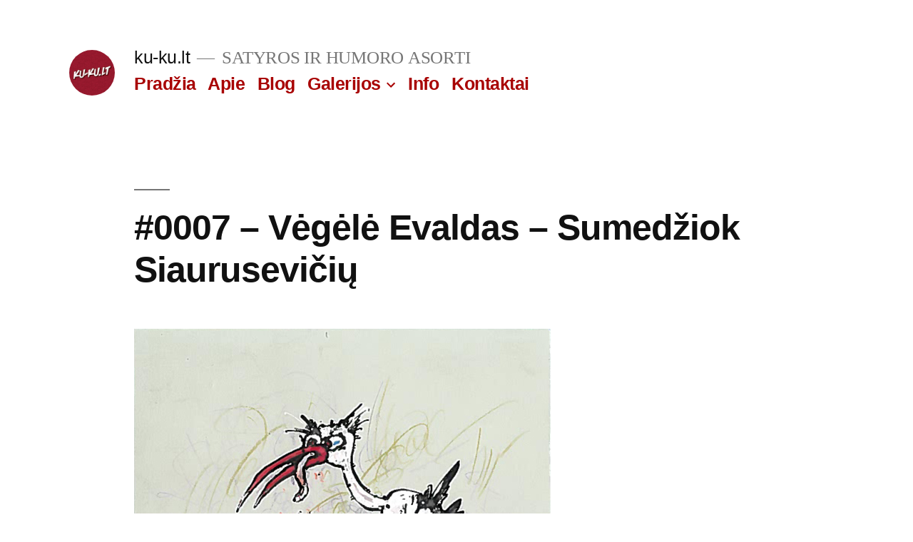

--- FILE ---
content_type: text/html; charset=UTF-8
request_url: https://www.ku-ku.lt/vegele-e_sumedziok_siauruseviciu_800/
body_size: 13177
content:
<!doctype html>
<html lang="lt-LT">
<head>
	<meta charset="UTF-8" />
	<meta name="viewport" content="width=device-width, initial-scale=1" />
	<link rel="profile" href="https://gmpg.org/xfn/11" />
	<title>#0007 &#8211; Vėgėlė Evaldas &#8211; Sumedžiok Siaurusevičių &#8211; ku-ku.lt</title>
<link rel='dns-prefetch' href='//s.w.org' />
<link rel="alternate" type="application/rss+xml" title="ku-ku.lt &raquo; Įrašų RSS srautas" href="https://www.ku-ku.lt/feed/" />
<link rel="alternate" type="application/rss+xml" title="ku-ku.lt &raquo; Komentarų RSS srautas" href="https://www.ku-ku.lt/comments/feed/" />
<link rel="alternate" type="application/rss+xml" title="ku-ku.lt &raquo; Įrašo „#0007 &#8211; Vėgėlė Evaldas &#8211; Sumedžiok Siaurusevičių“ komentarų RSS srautas" href="https://www.ku-ku.lt/feed/?attachment_id=169" />
		<script type="text/javascript">
			window._wpemojiSettings = {"baseUrl":"https:\/\/s.w.org\/images\/core\/emoji\/11\/72x72\/","ext":".png","svgUrl":"https:\/\/s.w.org\/images\/core\/emoji\/11\/svg\/","svgExt":".svg","source":{"concatemoji":"https:\/\/www.ku-ku.lt\/wp-includes\/js\/wp-emoji-release.min.js?ver=5.0.3"}};
			!function(a,b,c){function d(a,b){var c=String.fromCharCode;l.clearRect(0,0,k.width,k.height),l.fillText(c.apply(this,a),0,0);var d=k.toDataURL();l.clearRect(0,0,k.width,k.height),l.fillText(c.apply(this,b),0,0);var e=k.toDataURL();return d===e}function e(a){var b;if(!l||!l.fillText)return!1;switch(l.textBaseline="top",l.font="600 32px Arial",a){case"flag":return!(b=d([55356,56826,55356,56819],[55356,56826,8203,55356,56819]))&&(b=d([55356,57332,56128,56423,56128,56418,56128,56421,56128,56430,56128,56423,56128,56447],[55356,57332,8203,56128,56423,8203,56128,56418,8203,56128,56421,8203,56128,56430,8203,56128,56423,8203,56128,56447]),!b);case"emoji":return b=d([55358,56760,9792,65039],[55358,56760,8203,9792,65039]),!b}return!1}function f(a){var c=b.createElement("script");c.src=a,c.defer=c.type="text/javascript",b.getElementsByTagName("head")[0].appendChild(c)}var g,h,i,j,k=b.createElement("canvas"),l=k.getContext&&k.getContext("2d");for(j=Array("flag","emoji"),c.supports={everything:!0,everythingExceptFlag:!0},i=0;i<j.length;i++)c.supports[j[i]]=e(j[i]),c.supports.everything=c.supports.everything&&c.supports[j[i]],"flag"!==j[i]&&(c.supports.everythingExceptFlag=c.supports.everythingExceptFlag&&c.supports[j[i]]);c.supports.everythingExceptFlag=c.supports.everythingExceptFlag&&!c.supports.flag,c.DOMReady=!1,c.readyCallback=function(){c.DOMReady=!0},c.supports.everything||(h=function(){c.readyCallback()},b.addEventListener?(b.addEventListener("DOMContentLoaded",h,!1),a.addEventListener("load",h,!1)):(a.attachEvent("onload",h),b.attachEvent("onreadystatechange",function(){"complete"===b.readyState&&c.readyCallback()})),g=c.source||{},g.concatemoji?f(g.concatemoji):g.wpemoji&&g.twemoji&&(f(g.twemoji),f(g.wpemoji)))}(window,document,window._wpemojiSettings);
		</script>
		<style type="text/css">
img.wp-smiley,
img.emoji {
	display: inline !important;
	border: none !important;
	box-shadow: none !important;
	height: 1em !important;
	width: 1em !important;
	margin: 0 .07em !important;
	vertical-align: -0.1em !important;
	background: none !important;
	padding: 0 !important;
}
</style>
<link rel='stylesheet' id='wp-block-library-css'  href='https://www.ku-ku.lt/wp-includes/css/dist/block-library/style.min.css?ver=5.0.3' type='text/css' media='all' />
<link rel='stylesheet' id='wp-block-library-theme-css'  href='https://www.ku-ku.lt/wp-includes/css/dist/block-library/theme.min.css?ver=5.0.3' type='text/css' media='all' />
<link rel='stylesheet' id='block-gallery-frontend-css'  href='https://www.ku-ku.lt/wp-content/plugins/block-gallery/dist/blocks.style.build.css?ver=1.1.5' type='text/css' media='all' />
<link rel='stylesheet' id='twentynineteen-style-css'  href='https://www.ku-ku.lt/wp-content/themes/twentynineteen/style.css?ver=5.0.3' type='text/css' media='all' />
<link rel='stylesheet' id='child-style-css'  href='https://www.ku-ku.lt/wp-content/themes/twentynineteen-kuku/style.css?ver=1.0.2' type='text/css' media='all' />
<link rel='stylesheet' id='twentynineteen-print-style-css'  href='https://www.ku-ku.lt/wp-content/themes/twentynineteen/print.css?ver=1.0.2' type='text/css' media='print' />
<script type='text/javascript' src='https://www.ku-ku.lt/wp-includes/js/jquery/jquery.js?ver=1.12.4'></script>
<script type='text/javascript' src='https://www.ku-ku.lt/wp-includes/js/jquery/jquery-migrate.min.js?ver=1.4.1'></script>
<link rel="EditURI" type="application/rsd+xml" title="RSD" href="https://www.ku-ku.lt/xmlrpc.php?rsd" />
<link rel="wlwmanifest" type="application/wlwmanifest+xml" href="https://www.ku-ku.lt/wp-includes/wlwmanifest.xml" /> 
<link rel='shortlink' href='https://www.ku-ku.lt/?p=169' />
<link rel="alternate" type="application/json+oembed" href="https://www.ku-ku.lt/wp-json/oembed/1.0/embed?url=https%3A%2F%2Fwww.ku-ku.lt%2Fvegele-e_sumedziok_siauruseviciu_800%2F" />
<!-- <meta name="NextGEN" version="3.1.6" /> -->

	<style type="text/css" id="custom-theme-colors" >
		
		/*
		 * Set background for:
		 * - featured image :before
		 * - featured image :before
		 * - post thumbmail :before
		 * - post thumbmail :before
		 * - Submenu
		 * - Sticky Post
		 * - buttons
		 * - WP Block Button
		 * - Blocks
		 */
		.image-filters-enabled .site-header.featured-image .site-featured-image:before,
		.image-filters-enabled .site-header.featured-image .site-featured-image:after,
		.image-filters-enabled .entry .post-thumbnail:before,
		.image-filters-enabled .entry .post-thumbnail:after,
		.main-navigation .sub-menu,
		.sticky-post,
		.entry .entry-content .wp-block-button .wp-block-button__link:not(.has-background),
		.entry .button, button, input[type="button"], input[type="reset"], input[type="submit"],
		.entry .entry-content > .has-primary-background-color,
		.entry .entry-content > *[class^="wp-block-"].has-primary-background-color,
		.entry .entry-content > *[class^="wp-block-"] .has-primary-background-color,
		.entry .entry-content > *[class^="wp-block-"].is-style-solid-color,
		.entry .entry-content > *[class^="wp-block-"].is-style-solid-color.has-primary-background-color,
		.entry .entry-content .wp-block-file .wp-block-file__button {
			background-color: hsl( 0, 100%, 33% ); /* base: #0073a8; */
		}

		/*
		 * Set Color for:
		 * - all links
		 * - main navigation links
		 * - Post navigation links
		 * - Post entry meta hover
		 * - Post entry header more-link hover
		 * - main navigation svg
		 * - comment navigation
		 * - Comment edit link hover
		 * - Site Footer Link hover
		 * - Widget links
		 */
		a,
		a:visited,
		.main-navigation .main-menu > li,
		.main-navigation ul.main-menu > li > a,
		.post-navigation .post-title,
		.entry .entry-meta a:hover,
		.entry .entry-footer a:hover,
		.entry .entry-content .more-link:hover,
		.main-navigation .main-menu > li > a + svg,
		.comment .comment-metadata > a:hover,
		.comment .comment-metadata .comment-edit-link:hover,
		#colophon .site-info a:hover,
		.widget a,
		.entry .entry-content .wp-block-button.is-style-outline .wp-block-button__link:not(.has-text-color),
		.entry .entry-content > .has-primary-color,
		.entry .entry-content > *[class^="wp-block-"] .has-primary-color,
		.entry .entry-content > *[class^="wp-block-"].is-style-solid-color blockquote.has-primary-color,
		.entry .entry-content > *[class^="wp-block-"].is-style-solid-color blockquote.has-primary-color p {
			color: hsl( 0, 100%, 33% ); /* base: #0073a8; */
		}

		/*
		 * Set left border color for:
		 * wp block quote
		 */
		blockquote,
		.entry .entry-content blockquote,
		.entry .entry-content .wp-block-quote:not(.is-large),
		.entry .entry-content .wp-block-quote:not(.is-style-large) {
			border-left-color: hsl( 0, 100%, 33% ); /* base: #0073a8; */
		}

		/*
		 * Set border color for:
		 * :focus
		 */
		input[type="text"]:focus,
		input[type="email"]:focus,
		input[type="url"]:focus,
		input[type="password"]:focus,
		input[type="search"]:focus,
		input[type="number"]:focus,
		input[type="tel"]:focus,
		input[type="range"]:focus,
		input[type="date"]:focus,
		input[type="month"]:focus,
		input[type="week"]:focus,
		input[type="time"]:focus,
		input[type="datetime"]:focus,
		input[type="datetime-local"]:focus,
		input[type="color"]:focus,
		textarea:focus {
			border-color: hsl( 0, 100%, 33% ); /* base: #0073a8; */
		}

		.gallery-item > div > a:focus {
			box-shadow: 0 0 0 2px hsl( 0, 100%, 33% ); /* base: #0073a8; */
		}

		/* Hover colors */
		a:hover, a:active,
		.main-navigation .main-menu > li > a:hover,
		.main-navigation .main-menu > li > a:hover + svg,
		.post-navigation .nav-links a:hover,
		.post-navigation .nav-links a:hover .post-title,
		.author-bio .author-description .author-link:hover,
		.entry .entry-content > .has-secondary-color,
		.entry .entry-content > *[class^="wp-block-"] .has-secondary-color,
		.entry .entry-content > *[class^="wp-block-"].is-style-solid-color blockquote.has-secondary-color,
		.entry .entry-content > *[class^="wp-block-"].is-style-solid-color blockquote.has-secondary-color p,
		.comment .comment-author .fn a:hover,
		.comment-reply-link:hover,
		.comment-navigation .nav-previous a:hover,
		.comment-navigation .nav-next a:hover,
		#cancel-comment-reply-link:hover,
		.widget a:hover {
			color: hsl( 0, 100%, 23% ); /* base: #005177; */
		}

		.main-navigation .sub-menu > li > a:hover,
		.main-navigation .sub-menu > li > a:focus,
		.main-navigation .sub-menu > li > a:hover:after,
		.main-navigation .sub-menu > li > a:focus:after,
		.main-navigation .sub-menu > li > .menu-item-link-return:hover,
		.main-navigation .sub-menu > li > .menu-item-link-return:focus,
		.main-navigation .sub-menu > li > a:not(.submenu-expand):hover,
		.main-navigation .sub-menu > li > a:not(.submenu-expand):focus,
		.entry .entry-content > .has-secondary-background-color,
		.entry .entry-content > *[class^="wp-block-"].has-secondary-background-color,
		.entry .entry-content > *[class^="wp-block-"] .has-secondary-background-color,
		.entry .entry-content > *[class^="wp-block-"].is-style-solid-color.has-secondary-background-color {
			background-color: hsl( 0, 100%, 23% ); /* base: #005177; */
		}

		/* Text selection colors */
		::selection {
			background-color: hsl( 0, 50%, 90% ); /* base: #005177; */
		}
		::-moz-selection {
			background-color: hsl( 0, 50%, 90% ); /* base: #005177; */
		}	</style>
	<link rel="pingback" href="https://www.ku-ku.lt/xmlrpc.php"><link rel="icon" href="https://www.ku-ku.lt/wp-content/uploads/2019/01/cropped-Piktograma_WP_512-32x32.jpg" sizes="32x32" />
<link rel="icon" href="https://www.ku-ku.lt/wp-content/uploads/2019/01/cropped-Piktograma_WP_512-192x192.jpg" sizes="192x192" />
<link rel="apple-touch-icon-precomposed" href="https://www.ku-ku.lt/wp-content/uploads/2019/01/cropped-Piktograma_WP_512-180x180.jpg" />
<meta name="msapplication-TileImage" content="https://www.ku-ku.lt/wp-content/uploads/2019/01/cropped-Piktograma_WP_512-270x270.jpg" />
		<style type="text/css" id="wp-custom-css">
			.border3 img {
	border: 3px solid #333;
}
.border33 img {
	border: 2px solid #a80000;
}
.border1 img {
	border: 2px solid #000000;
}

.entry .entry-content .hr1 {
	height: 1px;
}
.entry .entry-content .hr2 {
	height: 2px;
	background-color: #a80000;
}
.entry .entry-content .hr3 {
	height: 3px;
	background-color: CadetBlue;
}
		</style>
	<link rel='stylesheet' id='mediaelement-css'  href='https://www.ku-ku.lt/wp-includes/js/mediaelement/mediaelementplayer-legacy.min.css?ver=4.2.6-78496d1' type='text/css' media='all' />
<link rel='stylesheet' id='wp-mediaelement-css'  href='https://www.ku-ku.lt/wp-includes/js/mediaelement/wp-mediaelement.min.css?ver=5.0.3' type='text/css' media='all' />
</head>

<body class="attachment attachment-template-default single single-attachment postid-169 attachmentid-169 attachment-jpeg wp-custom-logo wp-embed-responsive is-twentynineteen singular image-filters-enabled">
<div id="page" class="site">
	<a class="skip-link screen-reader-text" href="#content">Skip to content</a>

		<header id="masthead" class="site-header">

			<div class="site-branding-container">
				<div class="site-branding">

			<div class="site-logo"><a href="https://www.ku-ku.lt/" class="custom-logo-link" rel="home" itemprop="url"><img width="150" height="150" src="https://www.ku-ku.lt/wp-content/uploads/2019/01/ku-ku_150.jpg" class="custom-logo" alt="ku-ku.lt" itemprop="logo" /></a></div>
								<p class="site-title"><a href="https://www.ku-ku.lt/" rel="home">ku-ku.lt</a></p>
			
				<p class="site-description">
				SATYROS IR HUMORO ASORTI			</p>
				<nav id="site-navigation" class="main-navigation" aria-label="Top Menu">
			<div class="menu-mano-meniu-container"><ul id="menu-mano-meniu" class="main-menu"><li id="menu-item-87" class="menu-item menu-item-type-custom menu-item-object-custom menu-item-home menu-item-87"><a title="Pradžia" href="https://www.ku-ku.lt">Pradžia</a></li>
<li id="menu-item-89" class="menu-item menu-item-type-post_type menu-item-object-page menu-item-89"><a title="Apie" href="https://www.ku-ku.lt/apie/">Apie</a></li>
<li id="menu-item-200" class="menu-item menu-item-type-post_type menu-item-object-page menu-item-200"><a title="Blog" href="https://www.ku-ku.lt/blog/">Blog</a></li>
<li id="menu-item-307" class="menu-item menu-item-type-post_type menu-item-object-page menu-item-has-children menu-item-307"><a title="Galerijos" target="_blank" href="https://www.ku-ku.lt/galerijos/" aria-haspopup="true" aria-expanded="false">Galerijos</a><button class="submenu-expand" tabindex="-1"><svg class="svg-icon" width="24" height="24" aria-hidden="true" role="img" focusable="false" xmlns="http://www.w3.org/2000/svg" viewBox="0 0 24 24"><path d="M7.41 8.59L12 13.17l4.59-4.58L18 10l-6 6-6-6 1.41-1.41z"></path><path fill="none" d="M0 0h24v24H0V0z"></path></svg></button>
<ul class="sub-menu">
	<li id="menu-item--1" class="mobile-parent-nav-menu-item menu-item--1"><button class="menu-item-link-return" tabindex="-1"><svg class="svg-icon" width="24" height="24" aria-hidden="true" role="img" focusable="false" viewBox="0 0 24 24" version="1.1" xmlns="http://www.w3.org/2000/svg" xmlns:xlink="http://www.w3.org/1999/xlink"><path d="M15.41 7.41L14 6l-6 6 6 6 1.41-1.41L10.83 12z"></path><path d="M0 0h24v24H0z" fill="none"></path></svg>Galerijos</button></li>
	<li id="menu-item-4873" class="menu-item menu-item-type-post_type menu-item-object-page menu-item-4873"><a href="https://www.ku-ku.lt/rikosetas-2021/">Rikošetas – 2021</a></li>
	<li id="menu-item-4509" class="menu-item menu-item-type-post_type menu-item-object-page menu-item-4509"><a href="https://www.ku-ku.lt/rikosetas-2020/">Rikošetas – 2020</a></li>
	<li id="menu-item-3165" class="menu-item menu-item-type-post_type menu-item-object-page menu-item-3165"><a target="_blank" href="https://www.ku-ku.lt/rikosetas-2019/">Rikošetas – 2019</a></li>
	<li id="menu-item-283" class="menu-item menu-item-type-post_type menu-item-object-page menu-item-283"><a title="Galerija KULTŪRA" target="_blank" href="https://www.ku-ku.lt/kultura/">Galerija: KULTŪRA</a></li>
	<li id="menu-item-309" class="menu-item menu-item-type-post_type menu-item-object-page menu-item-309"><a title="Galerija: Karo kirvis" target="_blank" href="https://www.ku-ku.lt/karo-kirvis/">Galerija: Karo kirvis</a></li>
	<li id="menu-item-320" class="menu-item menu-item-type-post_type menu-item-object-page menu-item-320"><a title="Galerija: MEDICINA" target="_blank" href="https://www.ku-ku.lt/medicina/">Galerija: MEDICINA</a></li>
	<li id="menu-item-319" class="menu-item menu-item-type-post_type menu-item-object-page menu-item-319"><a title="Galerija: TEISĖ" target="_blank" href="https://www.ku-ku.lt/teise/">Galerija: TEISĖ</a></li>
	<li id="menu-item-639" class="menu-item menu-item-type-post_type menu-item-object-page menu-item-639"><a title="Karikatūrų bankas" target="_blank" href="https://www.ku-ku.lt/karikaturu-bankas/">Karikatūrų Bankas</a></li>
	<li id="menu-item-3439" class="menu-item menu-item-type-post_type menu-item-object-page menu-item-3439"><a href="https://www.ku-ku.lt/smaikstukaimix/">Šmaikštukai-mix</a></li>
</ul>
</li>
<li id="menu-item-99" class="menu-item menu-item-type-post_type menu-item-object-page menu-item-home menu-item-99"><a title="Info" href="https://www.ku-ku.lt/copyright/">Info</a></li>
<li id="menu-item-88" class="menu-item menu-item-type-post_type menu-item-object-page menu-item-88"><a title="Kontaktai" href="https://www.ku-ku.lt/kontaktai/">Kontaktai</a></li>
</ul></div><div class="main-menu-more"><ul class="main-menu"><li class="menu-item menu-item-has-children"><button class="submenu-expand main-menu-more-toggle is-empty" tabindex="-1" aria-label="More" aria-haspopup="true" aria-expanded="false"><span class="screen-reader-text">More</span><svg class="svg-icon" width="24" height="24" aria-hidden="true" role="img" focusable="false" width="24" height="24" xmlns="http://www.w3.org/2000/svg"><g fill="none" fill-rule="evenodd"><path d="M0 0h24v24H0z"/><path fill="currentColor" fill-rule="nonzero" d="M12 2c5.52 0 10 4.48 10 10s-4.48 10-10 10S2 17.52 2 12 6.48 2 12 2zM6 14a2 2 0 1 0 0-4 2 2 0 0 0 0 4zm6 0a2 2 0 1 0 0-4 2 2 0 0 0 0 4zm6 0a2 2 0 1 0 0-4 2 2 0 0 0 0 4z"/></g></svg></button><ul class="sub-menu hidden-links"><li id="menu-item--1" class="mobile-parent-nav-menu-item menu-item--1"><button class="menu-item-link-return"><svg class="svg-icon" width="24" height="24" aria-hidden="true" role="img" focusable="false" viewBox="0 0 24 24" version="1.1" xmlns="http://www.w3.org/2000/svg" xmlns:xlink="http://www.w3.org/1999/xlink"><path d="M15.41 7.41L14 6l-6 6 6 6 1.41-1.41L10.83 12z"></path><path d="M0 0h24v24H0z" fill="none"></path></svg>Back</button></li></ul></li></ul></div>		</nav><!-- #site-navigation -->
		</div><!-- .site-branding -->
			</div><!-- .layout-wrap -->

					</header><!-- #masthead -->

	<div id="content" class="site-content">

	<section id="primary" class="content-area">
		<main id="main" class="site-main">

			
				<article id="post-169" class="post-169 attachment type-attachment status-inherit hentry entry">

					<header class="entry-header">
						<h1 class="entry-title">#0007 &#8211; Vėgėlė Evaldas &#8211; Sumedžiok Siaurusevičių</h1>					</header><!-- .entry-header -->

					<div class="entry-content">

						<figure class="entry-attachment wp-block-image">
							<img width="584" height="800" src="https://www.ku-ku.lt/wp-content/uploads/2019/01/Vegele-E_Sumedziok_Siauruseviciu_800.jpg" class="attachment-full size-full" alt="Evaldas Vėgėlė — Sumedžiok Siaurusevičių" srcset="https://www.ku-ku.lt/wp-content/uploads/2019/01/Vegele-E_Sumedziok_Siauruseviciu_800.jpg 584w, https://www.ku-ku.lt/wp-content/uploads/2019/01/Vegele-E_Sumedziok_Siauruseviciu_800-219x300.jpg 219w" sizes="(max-width: 584px) 100vw, 584px" />
							<figcaption class="wp-caption-text"><p>Sumedžiok Siaurusevičių!</p>
</figcaption>

						</figure><!-- .entry-attachment -->

						<p>pieš. Evaldas Vėgėlė<br />
– Sumedžiok&#8230; Siaurusevičių!..</p>
					</div><!-- .entry-content -->

					<footer class="entry-footer">
						<span class="full-size-link"><span class="screen-reader-text">Full size</span><a href="https://www.ku-ku.lt/wp-content/uploads/2019/01/Vegele-E_Sumedziok_Siauruseviciu_800.jpg">584 &times; 800</a></span>
						
					</footer><!-- .entry-footer -->
				</article><!-- #post-## -->

				
	<nav class="navigation post-navigation" role="navigation">
		<h2 class="screen-reader-text">Navigacija tarp įrašų</h2>
		<div class="nav-links"><div class="nav-previous"><a href="https://www.ku-ku.lt/vegele-e_sumedziok_siauruseviciu_800/" rel="prev"><span class="meta-nav">Published in</span><br><span class="post-title">#0007 &#8211; Vėgėlė Evaldas &#8211; Sumedžiok Siaurusevičių</span></a></div></div>
	</nav>
<div id="comments" class="comments-area">
	<div class="comments-title-wrap no-responses">
		<h2 class="comments-title">
		Leave a comment		</h2><!-- .comments-title -->
			</div><!-- .comments-title-flex -->
		<div id="respond" class="comment-respond">
		<h3 id="reply-title" class="comment-reply-title"> <small><a rel="nofollow" id="cancel-comment-reply-link" href="/vegele-e_sumedziok_siauruseviciu_800/#respond" style="display:none;">Atšaukti atsakymą</a></small></h3><p class="must-log-in">Tik <a href="https://www.ku-ku.lt/wp-login.php?redirect_to=https%3A%2F%2Fwww.ku-ku.lt%2Fvegele-e_sumedziok_siauruseviciu_800%2F">prisijungę</a> vartotojai gali komentuoti.</p>	</div><!-- #respond -->
	</div><!-- #comments -->

		</main><!-- .site-main -->
	</section><!-- .content-area -->


	</div><!-- #content -->

	<footer id="colophon" class="site-footer">
		
	<aside class="widget-area" role="complementary" aria-label="Footer">
							<div class="widget-column footer-widget-1">
								<section id="recent-posts-2" class="widget widget_recent_entries">		<h2 class="widget-title">Naujausi įrašai</h2>		<ul>
											<li>
					<a href="https://www.ku-ku.lt/karikaturu-paroda-rikosetas-2021/">Karikatūrų paroda Rikošetas – 2021</a>
											<span class="post-date">2022-01-16</span>
									</li>
											<li>
					<a href="https://www.ku-ku.lt/rikosetas-2020/">Rikošetas – 2020</a>
											<span class="post-date">2021-01-07</span>
									</li>
											<li>
					<a href="https://www.ku-ku.lt/0040-oikuku/">#0040 oikuku</a>
											<span class="post-date">2020-12-18</span>
									</li>
											<li>
					<a href="https://www.ku-ku.lt/0039-oikuku/">#0039 oikuku</a>
											<span class="post-date">2020-12-17</span>
									</li>
											<li>
					<a href="https://www.ku-ku.lt/juvelyrinis-covid-19/">Juvelyrinis Covid-19</a>
											<span class="post-date">2020-12-16</span>
									</li>
											<li>
					<a href="https://www.ku-ku.lt/0038-oikuku/">#0038 oikuku</a>
											<span class="post-date">2020-12-16</span>
									</li>
											<li>
					<a href="https://www.ku-ku.lt/0037-oikuku/">#0037 oikuku</a>
											<span class="post-date">2020-12-15</span>
									</li>
					</ul>
		</section><section id="calendar-2" class="widget widget_calendar"><h2 class="widget-title">Kalendorius</h2><div id="calendar_wrap" class="calendar_wrap"><table id="wp-calendar">
	<caption>2026 m. sausio mėn.</caption>
	<thead>
	<tr>
		<th scope="col" title="Pirmadienis">Pr</th>
		<th scope="col" title="Antradienis">A</th>
		<th scope="col" title="Trečiadienis">T</th>
		<th scope="col" title="Ketvirtadienis">K</th>
		<th scope="col" title="Penktadienis">Pn</th>
		<th scope="col" title="Šeštadienis">Š</th>
		<th scope="col" title="Sekmadienis">S</th>
	</tr>
	</thead>

	<tfoot>
	<tr>
		<td colspan="3" id="prev"><a href="https://www.ku-ku.lt/2022/01/">&laquo; Sau</a></td>
		<td class="pad">&nbsp;</td>
		<td colspan="3" id="next" class="pad">&nbsp;</td>
	</tr>
	</tfoot>

	<tbody>
	<tr>
		<td colspan="3" class="pad">&nbsp;</td><td>1</td><td>2</td><td>3</td><td>4</td>
	</tr>
	<tr>
		<td>5</td><td>6</td><td>7</td><td>8</td><td>9</td><td>10</td><td>11</td>
	</tr>
	<tr>
		<td>12</td><td>13</td><td>14</td><td>15</td><td id="today">16</td><td>17</td><td>18</td>
	</tr>
	<tr>
		<td>19</td><td>20</td><td>21</td><td>22</td><td>23</td><td>24</td><td>25</td>
	</tr>
	<tr>
		<td>26</td><td>27</td><td>28</td><td>29</td><td>30</td><td>31</td>
		<td class="pad" colspan="1">&nbsp;</td>
	</tr>
	</tbody>
	</table></div></section><section id="media_gallery-3" class="widget widget_media_gallery"><h2 class="widget-title">Karikatūros: Politika</h2><div id='gallery-1' class='gallery galleryid-169 gallery-columns-4 gallery-size-thumbnail'><figure class='gallery-item'>
			<div class='gallery-icon landscape'>
				<a href='https://www.ku-ku.lt/ambrasas-a_ateitis/'><img width="150" height="150" src="https://www.ku-ku.lt/wp-content/uploads/2019/01/Ambrasas-A_Ateitis-150x150.jpg" class="attachment-thumbnail size-thumbnail" alt="Ambrasas Alvydas - Dabartis ir ateitis - 2015–2055" aria-describedby="gallery-1-195" /></a>
			</div>
				<figcaption class='wp-caption-text gallery-caption' id='gallery-1-195'>
				Dabartis ir ateitis
				</figcaption></figure><figure class='gallery-item'>
			<div class='gallery-icon landscape'>
				<a href='https://www.ku-ku.lt/0002_vegele-e_gyvate/'><img width="150" height="150" src="https://www.ku-ku.lt/wp-content/uploads/2019/01/0002_Vegele-E_Gyvate-150x150.jpg" class="attachment-thumbnail size-thumbnail" alt="#0002 - Vėgėlė Evaldas - Emigruoju" aria-describedby="gallery-1-168" /></a>
			</div>
				<figcaption class='wp-caption-text gallery-caption' id='gallery-1-168'>
				Vėgėlė Evaldas &#8211; Emigruoju
				</figcaption></figure><figure class='gallery-item'>
			<div class='gallery-icon landscape'>
				<a href='https://www.ku-ku.lt/vegele-e_sergantis-angelas_800/'><img width="150" height="150" src="https://www.ku-ku.lt/wp-content/uploads/2019/01/Vegele-E_Sergantis-angelas_800-150x150.jpg" class="attachment-thumbnail size-thumbnail" alt="Sergantis angelas" aria-describedby="gallery-1-204" /></a>
			</div>
				<figcaption class='wp-caption-text gallery-caption' id='gallery-1-204'>
				Sergantis angelas
				</figcaption></figure><figure class='gallery-item'>
			<div class='gallery-icon portrait'>
				<a href='https://www.ku-ku.lt/vegele-e_sumedziok_siauruseviciu_800/'><img width="150" height="150" src="https://www.ku-ku.lt/wp-content/uploads/2019/01/Vegele-E_Sumedziok_Siauruseviciu_800-150x150.jpg" class="attachment-thumbnail size-thumbnail" alt="Evaldas Vėgėlė — Sumedžiok Siaurusevičių" aria-describedby="gallery-1-169" /></a>
			</div>
				<figcaption class='wp-caption-text gallery-caption' id='gallery-1-169'>
				Sumedžiok Siaurusevičių!
				</figcaption></figure><figure class='gallery-item'>
			<div class='gallery-icon landscape'>
				<a href='https://www.ku-ku.lt/vegele-e_cenzura/'><img width="150" height="150" src="https://www.ku-ku.lt/wp-content/uploads/2019/01/Vegele-E_Cenzura-150x150.jpg" class="attachment-thumbnail size-thumbnail" alt="Karikatūra - Cenzūra" aria-describedby="gallery-1-171" /></a>
			</div>
				<figcaption class='wp-caption-text gallery-caption' id='gallery-1-171'>
				Cenzūra valstietiškai
				</figcaption></figure><figure class='gallery-item'>
			<div class='gallery-icon landscape'>
				<a href='https://www.ku-ku.lt/vegele-e_greta_800/'><img width="150" height="150" src="https://www.ku-ku.lt/wp-content/uploads/2019/01/Vegele-E_Greta_800-150x150.jpg" class="attachment-thumbnail size-thumbnail" alt="Priekabiavimas valstietiškai" aria-describedby="gallery-1-173" srcset="https://www.ku-ku.lt/wp-content/uploads/2019/01/Vegele-E_Greta_800-150x150.jpg 150w, https://www.ku-ku.lt/wp-content/uploads/2019/01/Vegele-E_Greta_800-300x300.jpg 300w, https://www.ku-ku.lt/wp-content/uploads/2019/01/Vegele-E_Greta_800-768x768.jpg 768w, https://www.ku-ku.lt/wp-content/uploads/2019/01/Vegele-E_Greta_800.jpg 800w" sizes="(max-width: 150px) 100vw, 150px" /></a>
			</div>
				<figcaption class='wp-caption-text gallery-caption' id='gallery-1-173'>
				Priekabiauja
				</figcaption></figure><figure class='gallery-item'>
			<div class='gallery-icon portrait'>
				<a href='https://www.ku-ku.lt/jakstas-s_lrt_lesykla_800/'><img width="150" height="150" src="https://www.ku-ku.lt/wp-content/uploads/2019/01/Jakstas-S_LRT_Lesykla_800-150x150.jpg" class="attachment-thumbnail size-thumbnail" alt="Jakštas Šarūnas. Karikatūra - LRT lesyklėlė" aria-describedby="gallery-1-174" /></a>
			</div>
				<figcaption class='wp-caption-text gallery-caption' id='gallery-1-174'>
				LRT lesyklėlė
				</figcaption></figure><figure class='gallery-item'>
			<div class='gallery-icon landscape'>
				<a href='https://www.ku-ku.lt/vegele-e_lrt_800/'><img width="150" height="150" src="https://www.ku-ku.lt/wp-content/uploads/2019/01/Vegele-E_LRT_800-150x150.jpg" class="attachment-thumbnail size-thumbnail" alt="0012 - Evaldas Vėgėlė - LRT taikinys" aria-describedby="gallery-1-176" /></a>
			</div>
				<figcaption class='wp-caption-text gallery-caption' id='gallery-1-176'>
				LRT taikinys
				</figcaption></figure><figure class='gallery-item'>
			<div class='gallery-icon landscape'>
				<a href='https://www.ku-ku.lt/jakstas-s_burka_1000/'><img width="150" height="150" src="https://www.ku-ku.lt/wp-content/uploads/2019/01/Jakstas-S_Burka_1000-150x150.jpg" class="attachment-thumbnail size-thumbnail" alt="Šarūnas Jakštas. Karikatūra Burka." aria-describedby="gallery-1-133" /></a>
			</div>
				<figcaption class='wp-caption-text gallery-caption' id='gallery-1-133'>
				IQ EUROPE
				</figcaption></figure>
		</div>
</section><section id="media_gallery-6" class="widget widget_media_gallery"><h2 class="widget-title">Karikatūros: Ekonomika</h2><div id='gallery-2' class='gallery galleryid-169 gallery-columns-3 gallery-size-thumbnail'><figure class='gallery-item'>
			<div class='gallery-icon landscape'>
				<a href='https://www.ku-ku.lt/0021_medzionis-s_krumine_1000/'><img width="150" height="150" src="https://www.ku-ku.lt/wp-content/uploads/2019/01/0021_Medzionis-S_Krumine_1000-150x150.jpg" class="attachment-thumbnail size-thumbnail" alt="Medžionis Saulius - Krūminė" aria-describedby="gallery-2-240" /></a>
			</div>
				<figcaption class='wp-caption-text gallery-caption' id='gallery-2-240'>
				Krūminė
				</figcaption></figure><figure class='gallery-item'>
			<div class='gallery-icon landscape'>
				<a href='https://www.ku-ku.lt/0033_unguraitis-e_valgymas_1000/'><img width="150" height="150" src="https://www.ku-ku.lt/wp-content/uploads/2019/01/0033_Unguraitis-E_Valgymas_1000-150x150.jpg" class="attachment-thumbnail size-thumbnail" alt="Unguraitis Edmundas - Soti senatvė" aria-describedby="gallery-2-249" /></a>
			</div>
				<figcaption class='wp-caption-text gallery-caption' id='gallery-2-249'>
				Soti senatvė
				</figcaption></figure><figure class='gallery-item'>
			<div class='gallery-icon landscape'>
				<a href='https://www.ku-ku.lt/0022_vegele-e_etiketes_900/'><img width="150" height="150" src="https://www.ku-ku.lt/wp-content/uploads/2019/01/0022_Vegele-E_Etiketes_900-150x150.jpg" class="attachment-thumbnail size-thumbnail" alt="Vėgėlė Evaldas - Nuogos etiketės" aria-describedby="gallery-2-241" /></a>
			</div>
				<figcaption class='wp-caption-text gallery-caption' id='gallery-2-241'>
				Nuogos etiketės
				</figcaption></figure><figure class='gallery-item'>
			<div class='gallery-icon landscape'>
				<a href='https://www.ku-ku.lt/0019_vegele-e_viesieji-pirkimai_800/'><img width="150" height="150" src="https://www.ku-ku.lt/wp-content/uploads/2019/01/0019_Vegele-E_Viesieji-pirkimai_800-150x150.jpg" class="attachment-thumbnail size-thumbnail" alt="Vėgėlė Evaldas - Viešieji pirkimai" aria-describedby="gallery-2-239" /></a>
			</div>
				<figcaption class='wp-caption-text gallery-caption' id='gallery-2-239'>
				Viešieji pirkimai
				</figcaption></figure><figure class='gallery-item'>
			<div class='gallery-icon portrait'>
				<a href='https://www.ku-ku.lt/0052_beresniovas-v_kaliause_1000/'><img width="150" height="150" src="https://www.ku-ku.lt/wp-content/uploads/2019/01/0052_Beresniovas-V_Kaliause_1000-150x150.jpg" class="attachment-thumbnail size-thumbnail" alt="Beresniovas Vladimiras - Barkodas-Kaliausė" aria-describedby="gallery-2-265" /></a>
			</div>
				<figcaption class='wp-caption-text gallery-caption' id='gallery-2-265'>
				Kaliausė
				</figcaption></figure><figure class='gallery-item'>
			<div class='gallery-icon portrait'>
				<a href='https://www.ku-ku.lt/0057-bereznickas/'><img width="150" height="150" src="https://www.ku-ku.lt/wp-content/uploads/2019/01/0057_Bereznickas-I_Ismalda_1000-150x150.jpg" class="attachment-thumbnail size-thumbnail" alt="Bereznickas Ilja - Išmalda #ekonomika" aria-describedby="gallery-2-271" /></a>
			</div>
				<figcaption class='wp-caption-text gallery-caption' id='gallery-2-271'>
				Išmalda
				</figcaption></figure>
		</div>
</section><section id="media_gallery-4" class="widget widget_media_gallery"><h2 class="widget-title">Karikatūros: Aistra</h2><div id='gallery-3' class='gallery galleryid-169 gallery-columns-3 gallery-size-thumbnail'><figure class='gallery-item'>
			<div class='gallery-icon landscape'>
				<a href='https://www.ku-ku.lt/medzionis-s_lova-po-10-m-priekab_800/'><img width="150" height="150" src="https://www.ku-ku.lt/wp-content/uploads/2019/01/Medzionis-S_Lova-po-10-m-priekab_800-150x150.jpg" class="attachment-thumbnail size-thumbnail" alt="Saulius Medžionis - Priekabiavimas" aria-describedby="gallery-3-185" /></a>
			</div>
				<figcaption class='wp-caption-text gallery-caption' id='gallery-3-185'>
				Priekabiavimas
				</figcaption></figure><figure class='gallery-item'>
			<div class='gallery-icon landscape'>
				<a href='https://www.ku-ku.lt/0055_racinskas-j_smegenys_1000/'><img width="150" height="150" src="https://www.ku-ku.lt/wp-content/uploads/2019/01/0055_Racinskas-J_Smegenys_1000-150x150.jpg" class="attachment-thumbnail size-thumbnail" alt="Račinskas Justinas - Smegenys" aria-describedby="gallery-3-269" /></a>
			</div>
				<figcaption class='wp-caption-text gallery-caption' id='gallery-3-269'>
				Smegenys
				</figcaption></figure><figure class='gallery-item'>
			<div class='gallery-icon portrait'>
				<a href='https://www.ku-ku.lt/bartasiunas-a_svajokle_1000/'><img width="150" height="150" src="https://www.ku-ku.lt/wp-content/uploads/2019/01/Bartasiunas-A_Svajokle_1000-150x150.jpg" class="attachment-thumbnail size-thumbnail" alt="Bartašiūnas Antanas - Svajoklė / Dreamer" aria-describedby="gallery-3-208" /></a>
			</div>
				<figcaption class='wp-caption-text gallery-caption' id='gallery-3-208'>
				Svajoklė&#8230;
				</figcaption></figure><figure class='gallery-item'>
			<div class='gallery-icon portrait'>
				<a href='https://www.ku-ku.lt/bartasiunas-a_deimantai_1000/'><img width="150" height="150" src="https://www.ku-ku.lt/wp-content/uploads/2019/01/Bartasiunas-A_Deimantai_1000-150x150.jpg" class="attachment-thumbnail size-thumbnail" alt="Bartašiūnas Antanas - Deimantai" aria-describedby="gallery-3-207" /></a>
			</div>
				<figcaption class='wp-caption-text gallery-caption' id='gallery-3-207'>
				Deimantai
				</figcaption></figure><figure class='gallery-item'>
			<div class='gallery-icon portrait'>
				<a href='https://www.ku-ku.lt/0004_vegele-e_pukas1000/'><img width="150" height="150" src="https://www.ku-ku.lt/wp-content/uploads/2019/01/0004_Vegele-E_Pukas1000-150x150.jpg" class="attachment-thumbnail size-thumbnail" alt="Vegele Evaldas - Pukas" aria-describedby="gallery-3-219" /></a>
			</div>
				<figcaption class='wp-caption-text gallery-caption' id='gallery-3-219'>
				Pūkas
				</figcaption></figure><figure class='gallery-item'>
			<div class='gallery-icon portrait'>
				<a href='https://www.ku-ku.lt/0013_snarskis-algimantas_spyruokle/'><img width="150" height="150" src="https://www.ku-ku.lt/wp-content/uploads/2019/01/0013_Snarskis-Algimantas_Spyruokle-150x150.jpg" class="attachment-thumbnail size-thumbnail" alt="Snarskis Algimantas - Spyruoklė" aria-describedby="gallery-3-223" /></a>
			</div>
				<figcaption class='wp-caption-text gallery-caption' id='gallery-3-223'>
				Spyruoklė
				</figcaption></figure><figure class='gallery-item'>
			<div class='gallery-icon landscape'>
				<a href='https://www.ku-ku.lt/kudaba-v_skalbimas_1000/'><img width="150" height="150" src="https://www.ku-ku.lt/wp-content/uploads/2019/01/Kudaba-V_Skalbimas_1000-150x150.jpg" class="attachment-thumbnail size-thumbnail" alt="#0031 - Kudaba Vladas - Skalbimas" aria-describedby="gallery-3-206" /></a>
			</div>
				<figcaption class='wp-caption-text gallery-caption' id='gallery-3-206'>
				Skalbimo diena
				</figcaption></figure>
		</div>
</section><section id="media_gallery-2" class="widget widget_media_gallery"><h2 class="widget-title">Šmaikštukai</h2><div id='gallery-4' class='gallery galleryid-169 gallery-columns-4 gallery-size-thumbnail'><figure class='gallery-item'>
			<div class='gallery-icon landscape'>
				<a href='https://www.ku-ku.lt/2b2b/'><img width="150" height="150" src="https://www.ku-ku.lt/wp-content/uploads/2019/01/2B2B-150x150.jpg" class="attachment-thumbnail size-thumbnail" alt="2B OR NOT 2B" aria-describedby="gallery-4-120" /></a>
			</div>
				<figcaption class='wp-caption-text gallery-caption' id='gallery-4-120'>
				2B &#8211; 2B
				</figcaption></figure><figure class='gallery-item'>
			<div class='gallery-icon portrait'>
				<a href='https://www.ku-ku.lt/humanitaras/'><img width="150" height="150" src="https://www.ku-ku.lt/wp-content/uploads/2019/01/Humanitaras-150x150.jpg" class="attachment-thumbnail size-thumbnail" alt="Inžinierius ir humanitaras" aria-describedby="gallery-4-572" /></a>
			</div>
				<figcaption class='wp-caption-text gallery-caption' id='gallery-4-572'>
				DRAMA
				</figcaption></figure><figure class='gallery-item'>
			<div class='gallery-icon portrait'>
				<a href='https://www.ku-ku.lt/atostogos/'><img width="150" height="150" src="https://www.ku-ku.lt/wp-content/uploads/2019/01/Atostogos-150x150.jpg" class="attachment-thumbnail size-thumbnail" alt="Fotkė draugams" aria-describedby="gallery-4-569" /></a>
			</div>
				<figcaption class='wp-caption-text gallery-caption' id='gallery-4-569'>
				FOTKĖ
				</figcaption></figure><figure class='gallery-item'>
			<div class='gallery-icon portrait'>
				<a href='https://www.ku-ku.lt/lepinimas/'><img width="150" height="150" src="https://www.ku-ku.lt/wp-content/uploads/2019/01/Lepinimas-150x150.jpg" class="attachment-thumbnail size-thumbnail" alt="Lepinimas" aria-describedby="gallery-4-570" /></a>
			</div>
				<figcaption class='wp-caption-text gallery-caption' id='gallery-4-570'>
				AŠ
				</figcaption></figure><figure class='gallery-item'>
			<div class='gallery-icon portrait'>
				<a href='https://www.ku-ku.lt/smile-day-2018/'><img width="150" height="150" src="https://www.ku-ku.lt/wp-content/uploads/2019/01/Smile-day-2018-150x150.jpg" class="attachment-thumbnail size-thumbnail" alt="Tarptautinė šypsenos diena" aria-describedby="gallery-4-579" /></a>
			</div>
				<figcaption class='wp-caption-text gallery-caption' id='gallery-4-579'>
				ŠYPSENA
				</figcaption></figure><figure class='gallery-item'>
			<div class='gallery-icon portrait'>
				<a href='https://www.ku-ku.lt/pamoku-nebus/'><img width="150" height="150" src="https://www.ku-ku.lt/wp-content/uploads/2019/01/Pamoku-nebus-150x150.jpg" class="attachment-thumbnail size-thumbnail" alt="YES!" aria-describedby="gallery-4-567" /></a>
			</div>
				<figcaption class='wp-caption-text gallery-caption' id='gallery-4-567'>
				YES!
				</figcaption></figure><figure class='gallery-item'>
			<div class='gallery-icon portrait'>
				<a href='https://www.ku-ku.lt/plikis/'><img width="150" height="150" src="https://www.ku-ku.lt/wp-content/uploads/2019/01/Plikis-150x150.jpg" class="attachment-thumbnail size-thumbnail" alt="Kodėl nereikia plikių nuotraukas spausdinti pirmame laikraščio puslapyje?" aria-describedby="gallery-4-578" /></a>
			</div>
				<figcaption class='wp-caption-text gallery-caption' id='gallery-4-578'>
				PLIKIS
				</figcaption></figure><figure class='gallery-item'>
			<div class='gallery-icon portrait'>
				<a href='https://www.ku-ku.lt/froidas/'><img width="150" height="150" src="https://www.ku-ku.lt/wp-content/uploads/2019/01/Froidas-150x150.jpg" class="attachment-thumbnail size-thumbnail" alt="Savivertė ir diagnozė" aria-describedby="gallery-4-571" /></a>
			</div>
				<figcaption class='wp-caption-text gallery-caption' id='gallery-4-571'>
				DIAGNOZĖ
				</figcaption></figure><figure class='gallery-item'>
			<div class='gallery-icon portrait'>
				<a href='https://www.ku-ku.lt/beer-yoga/'><img width="150" height="150" src="https://www.ku-ku.lt/wp-content/uploads/2019/01/Beer-Yoga-150x150.jpg" class="attachment-thumbnail size-thumbnail" alt="Beer-Yoga" aria-describedby="gallery-4-122" /></a>
			</div>
				<figcaption class='wp-caption-text gallery-caption' id='gallery-4-122'>
				YOGA
				</figcaption></figure><figure class='gallery-item'>
			<div class='gallery-icon landscape'>
				<a href='https://www.ku-ku.lt/jura/'><img width="150" height="150" src="https://www.ku-ku.lt/wp-content/uploads/2019/01/Jura-150x150.jpg" class="attachment-thumbnail size-thumbnail" alt="Šmaikštukas - matymas" aria-describedby="gallery-4-574" /></a>
			</div>
				<figcaption class='wp-caption-text gallery-caption' id='gallery-4-574'>
				JŪRA
				</figcaption></figure><figure class='gallery-item'>
			<div class='gallery-icon landscape'>
				<a href='https://www.ku-ku.lt/ku-ku-lt_chaos_/'><img width="150" height="150" src="https://www.ku-ku.lt/wp-content/uploads/2019/01/ku-ku.lt_Chaos_-150x150.jpg" class="attachment-thumbnail size-thumbnail" alt="Šmaikštukas — Chaos" aria-describedby="gallery-4-123" srcset="https://www.ku-ku.lt/wp-content/uploads/2019/01/ku-ku.lt_Chaos_-150x150.jpg 150w, https://www.ku-ku.lt/wp-content/uploads/2019/01/ku-ku.lt_Chaos_-300x300.jpg 300w, https://www.ku-ku.lt/wp-content/uploads/2019/01/ku-ku.lt_Chaos_.jpg 500w" sizes="(max-width: 150px) 100vw, 150px" /></a>
			</div>
				<figcaption class='wp-caption-text gallery-caption' id='gallery-4-123'>
				CHAOSAS
				</figcaption></figure><figure class='gallery-item'>
			<div class='gallery-icon portrait'>
				<a href='https://www.ku-ku.lt/manipuliacija/'><img width="150" height="150" src="https://www.ku-ku.lt/wp-content/uploads/2019/01/Manipuliacija-150x150.jpg" class="attachment-thumbnail size-thumbnail" alt="Manipuliacija" aria-describedby="gallery-4-575" /></a>
			</div>
				<figcaption class='wp-caption-text gallery-caption' id='gallery-4-575'>
				PROFAS
				</figcaption></figure><figure class='gallery-item'>
			<div class='gallery-icon portrait'>
				<a href='https://www.ku-ku.lt/photoshopas/'><img width="150" height="150" src="https://www.ku-ku.lt/wp-content/uploads/2019/01/Photoshopas-150x150.jpg" class="attachment-thumbnail size-thumbnail" alt="Photoshopas. Prieš redagavimą ir po." aria-describedby="gallery-4-576" /></a>
			</div>
				<figcaption class='wp-caption-text gallery-caption' id='gallery-4-576'>
				PRIEŠ/PO
				</figcaption></figure><figure class='gallery-item'>
			<div class='gallery-icon portrait'>
				<a href='https://www.ku-ku.lt/jamam/'><img width="150" height="150" src="https://www.ku-ku.lt/wp-content/uploads/2019/01/Jamam-150x150.jpg" class="attachment-thumbnail size-thumbnail" alt="JAMAM" aria-describedby="gallery-4-573" /></a>
			</div>
				<figcaption class='wp-caption-text gallery-caption' id='gallery-4-573'>
				JAMAM
				</figcaption></figure><figure class='gallery-item'>
			<div class='gallery-icon landscape'>
				<a href='https://www.ku-ku.lt/anstolis/'><img width="150" height="150" src="https://www.ku-ku.lt/wp-content/uploads/2019/01/Anstolis-150x150.jpg" class="attachment-thumbnail size-thumbnail" alt="Antstolio užrašai" aria-describedby="gallery-4-565" /></a>
			</div>
				<figcaption class='wp-caption-text gallery-caption' id='gallery-4-565'>
				ANSTOLIAI
				</figcaption></figure><figure class='gallery-item'>
			<div class='gallery-icon landscape'>
				<a href='https://www.ku-ku.lt/kindziukas/'><img width="150" height="150" src="https://www.ku-ku.lt/wp-content/uploads/2019/01/Kindziukas-150x150.jpg" class="attachment-thumbnail size-thumbnail" alt="Kindziukas" aria-describedby="gallery-4-568" /></a>
			</div>
				<figcaption class='wp-caption-text gallery-caption' id='gallery-4-568'>
				KINDZIUKAS
				</figcaption></figure><figure class='gallery-item'>
			<div class='gallery-icon landscape'>
				<a href='https://www.ku-ku.lt/applied-arts/'><img width="150" height="150" src="https://www.ku-ku.lt/wp-content/uploads/2019/01/Applied-Arts-150x150.jpg" class="attachment-thumbnail size-thumbnail" alt="Taikomasis menas - Applied arts" aria-describedby="gallery-4-583" /></a>
			</div>
				<figcaption class='wp-caption-text gallery-caption' id='gallery-4-583'>
				MENAS
				</figcaption></figure><figure class='gallery-item'>
			<div class='gallery-icon landscape'>
				<a href='https://www.ku-ku.lt/you-are-here/'><img width="150" height="150" src="https://www.ku-ku.lt/wp-content/uploads/2019/01/You-are-here-150x150.jpg" class="attachment-thumbnail size-thumbnail" alt="Jūs esate čia... / You are here..." aria-describedby="gallery-4-566" /></a>
			</div>
				<figcaption class='wp-caption-text gallery-caption' id='gallery-4-566'>
				UPS!
				</figcaption></figure><figure class='gallery-item'>
			<div class='gallery-icon landscape'>
				<a href='https://www.ku-ku.lt/ismintis_/'><img width="150" height="150" src="https://www.ku-ku.lt/wp-content/uploads/2019/01/Ismintis_-150x150.jpg" class="attachment-thumbnail size-thumbnail" alt="Šmaikštukas – Išmintis" aria-describedby="gallery-4-582" srcset="https://www.ku-ku.lt/wp-content/uploads/2019/01/Ismintis_-150x150.jpg 150w, https://www.ku-ku.lt/wp-content/uploads/2019/01/Ismintis_-300x300.jpg 300w, https://www.ku-ku.lt/wp-content/uploads/2019/01/Ismintis_.jpg 750w" sizes="(max-width: 150px) 100vw, 150px" /></a>
			</div>
				<figcaption class='wp-caption-text gallery-caption' id='gallery-4-582'>
				IŠMINTIS
				</figcaption></figure><figure class='gallery-item'>
			<div class='gallery-icon portrait'>
				<a href='https://www.ku-ku.lt/vynas/'><img width="150" height="150" src="https://www.ku-ku.lt/wp-content/uploads/2019/01/Vynas-150x150.jpg" class="attachment-thumbnail size-thumbnail" alt="Vynas yra labai naudingas vyrams, ypač tuomet, kai jį geria moterys." aria-describedby="gallery-4-580" /></a>
			</div>
				<figcaption class='wp-caption-text gallery-caption' id='gallery-4-580'>
				VYNAS
				</figcaption></figure>
		</div>
</section><section id="categories-2" class="widget widget_categories"><h2 class="widget-title">Kategorijos</h2>		<ul>
	<li class="cat-item cat-item-5"><a href="https://www.ku-ku.lt/category/anekdotai/" title="Anekdotai įvairia tematika">Anekdotai</a> (437)
<ul class='children'>
	<li class="cat-item cat-item-7"><a href="https://www.ku-ku.lt/category/anekdotai/humoro-proceduros/" title="Humoro procedūros — juodojo humoro anekdotai.">Humoro procedūros</a> (212)
</li>
	<li class="cat-item cat-item-8"><a href="https://www.ku-ku.lt/category/anekdotai/lakuskrantas/" title="Lakus krantas — anekdotai apie keliones, atostogas, poilsį.">Lakus krantas</a> (15)
</li>
</ul>
</li>
	<li class="cat-item cat-item-84"><a href="https://www.ku-ku.lt/category/karantinopolis/" title="Humoras apie karantiną, saviizoliaciją, pandemiją, virusus, psichologines problemas susidūrus su naujais iššūkiais.">Karantinopolis</a> (70)
</li>
	<li class="cat-item cat-item-4"><a href="https://www.ku-ku.lt/category/karikuros/" title="Karikatūros, šaržai, iliustracijos">Karikatūros</a> (52)
<ul class='children'>
	<li class="cat-item cat-item-12"><a href="https://www.ku-ku.lt/category/karikuros/aistra/" title="Lytinės aistros, sekso skandalai, priekabiavimai / Sexual passions, sex scandals, harassment">Aistra</a> (10)
</li>
	<li class="cat-item cat-item-68"><a href="https://www.ku-ku.lt/category/karikuros/ekologija/" title="Karikatūros apie ekologiją, gamtosaugą.">Ekologija</a> (2)
</li>
	<li class="cat-item cat-item-11"><a href="https://www.ku-ku.lt/category/karikuros/ekonomika/" title="Karikatūros apie ekonomiką.">Ekonomika</a> (12)
</li>
	<li class="cat-item cat-item-22"><a href="https://www.ku-ku.lt/category/karikuros/filosofi/" title="Filosofinės karikatūros">Filosofija</a> (3)
</li>
	<li class="cat-item cat-item-13"><a href="https://www.ku-ku.lt/category/karikuros/humoristika/" title="Karikatūros įvairia tematika.">Humoristika</a> (22)
</li>
	<li class="cat-item cat-item-17"><a href="https://www.ku-ku.lt/category/karikuros/karo-kirvis/" title="Karikatūros karine tematika.">Karo kirvis</a> (6)
</li>
	<li class="cat-item cat-item-6"><a href="https://www.ku-ku.lt/category/karikuros/kultura/" title="Karikatūros apie kultūrą">Kultūra</a> (8)
</li>
	<li class="cat-item cat-item-16"><a href="https://www.ku-ku.lt/category/karikuros/medicina/" title="Karikatūros apie mediciną.">Medicina</a> (4)
</li>
	<li class="cat-item cat-item-14"><a href="https://www.ku-ku.lt/category/karikuros/politika/" title="Karikatūros apie politiką.">Politika</a> (22)
</li>
	<li class="cat-item cat-item-18"><a href="https://www.ku-ku.lt/category/karikuros/religija/" title="Karikatūros apie religiją.">Religija</a> (2)
</li>
	<li class="cat-item cat-item-15"><a href="https://www.ku-ku.lt/category/karikuros/teise/" title="Teisė, teisėsauga. ">Teisė</a> (7)
</li>
</ul>
</li>
	<li class="cat-item cat-item-81"><a href="https://www.ku-ku.lt/category/koronavirusas/" >Koronavirusas</a> (69)
</li>
	<li class="cat-item cat-item-87"><a href="https://www.ku-ku.lt/category/lukomorye/" >Lukomorye</a> (30)
</li>
	<li class="cat-item cat-item-21"><a href="https://www.ku-ku.lt/category/nudroztos-frazes/" title="Sparnuotų posakių pynė">Nudrožtos frazės</a> (98)
</li>
	<li class="cat-item cat-item-90"><a href="https://www.ku-ku.lt/category/oikuku/" >oikuku</a> (40)
</li>
	<li class="cat-item cat-item-1"><a href="https://www.ku-ku.lt/category/redakcija/" title="Redaktoriaus žodis">Redakcija</a> (3)
</li>
	<li class="cat-item cat-item-19"><a href="https://www.ku-ku.lt/category/smaikstukai/" title="Satyriniai, humoristiniai paveikslėliai.">Šmaikštukai</a> (2)
</li>
	<li class="cat-item cat-item-80"><a href="https://www.ku-ku.lt/category/video/" >Video</a> (4)
</li>
		</ul>
</section><section id="archives-2" class="widget widget_archive"><h2 class="widget-title">Archyvai</h2>		<ul>
			<li><a href='https://www.ku-ku.lt/2022/01/'>2022 m. sausio mėn.</a>&nbsp;(1)</li>
	<li><a href='https://www.ku-ku.lt/2021/01/'>2021 m. sausio mėn.</a>&nbsp;(1)</li>
	<li><a href='https://www.ku-ku.lt/2020/12/'>2020 m. gruodžio mėn.</a>&nbsp;(10)</li>
	<li><a href='https://www.ku-ku.lt/2020/11/'>2020 m. lapkričio mėn.</a>&nbsp;(16)</li>
	<li><a href='https://www.ku-ku.lt/2020/10/'>2020 m. spalio mėn.</a>&nbsp;(17)</li>
	<li><a href='https://www.ku-ku.lt/2020/09/'>2020 m. rugsėjo mėn.</a>&nbsp;(24)</li>
	<li><a href='https://www.ku-ku.lt/2020/08/'>2020 m. rugpjūčio mėn.</a>&nbsp;(21)</li>
	<li><a href='https://www.ku-ku.lt/2020/07/'>2020 m. liepos mėn.</a>&nbsp;(23)</li>
	<li><a href='https://www.ku-ku.lt/2020/06/'>2020 m. birželio mėn.</a>&nbsp;(22)</li>
	<li><a href='https://www.ku-ku.lt/2020/05/'>2020 m. gegužės mėn.</a>&nbsp;(31)</li>
	<li><a href='https://www.ku-ku.lt/2020/04/'>2020 m. balandžio mėn.</a>&nbsp;(33)</li>
	<li><a href='https://www.ku-ku.lt/2020/03/'>2020 m. kovo mėn.</a>&nbsp;(32)</li>
	<li><a href='https://www.ku-ku.lt/2020/02/'>2020 m. vasario mėn.</a>&nbsp;(29)</li>
	<li><a href='https://www.ku-ku.lt/2020/01/'>2020 m. sausio mėn.</a>&nbsp;(31)</li>
	<li><a href='https://www.ku-ku.lt/2019/12/'>2019 m. gruodžio mėn.</a>&nbsp;(31)</li>
	<li><a href='https://www.ku-ku.lt/2019/11/'>2019 m. lapkričio mėn.</a>&nbsp;(30)</li>
	<li><a href='https://www.ku-ku.lt/2019/10/'>2019 m. spalio mėn.</a>&nbsp;(31)</li>
	<li><a href='https://www.ku-ku.lt/2019/09/'>2019 m. rugsėjo mėn.</a>&nbsp;(9)</li>
	<li><a href='https://www.ku-ku.lt/2019/04/'>2019 m. balandžio mėn.</a>&nbsp;(2)</li>
	<li><a href='https://www.ku-ku.lt/2019/03/'>2019 m. kovo mėn.</a>&nbsp;(47)</li>
	<li><a href='https://www.ku-ku.lt/2019/02/'>2019 m. vasario mėn.</a>&nbsp;(45)</li>
	<li><a href='https://www.ku-ku.lt/2019/01/'>2019 m. sausio mėn.</a>&nbsp;(37)</li>
		</ul>
		</section><section id="media_video-2" class="widget widget_media_video"><h2 class="widget-title">Video</h2><div style="width:100%;" class="wp-video"><!--[if lt IE 9]><script>document.createElement('video');</script><![endif]-->
<video class="wp-video-shortcode" id="video-169-1" preload="metadata" controls="controls"><source type="video/youtube" src="https://www.youtube.com/watch?v=r5ymjPBEM8M&#038;_=1" /><a href="https://www.youtube.com/watch?v=r5ymjPBEM8M">https://www.youtube.com/watch?v=r5ymjPBEM8M</a></video></div></section><section id="tag_cloud-2" class="widget widget_tag_cloud"><h2 class="widget-title">Raktažodžiai</h2><div class="tagcloud"><a href="https://www.ku-ku.lt/tag/aistra/" class="tag-cloud-link tag-link-65 tag-link-position-1" style="font-size: 9.2413793103448pt;" aria-label="#aistra (2)">#aistra<span class="tag-link-count"> (2)</span></a>
<a href="https://www.ku-ku.lt/tag/ambrasas/" class="tag-cloud-link tag-link-39 tag-link-position-2" style="font-size: 10.068965517241pt;" aria-label="#Ambrasas (3)">#Ambrasas<span class="tag-link-count"> (3)</span></a>
<a href="https://www.ku-ku.lt/tag/bartasiunas/" class="tag-cloud-link tag-link-36 tag-link-position-3" style="font-size: 10.068965517241pt;" aria-label="#Bartašiūnas (3)">#Bartašiūnas<span class="tag-link-count"> (3)</span></a>
<a href="https://www.ku-ku.lt/tag/beresniovas/" class="tag-cloud-link tag-link-50 tag-link-position-4" style="font-size: 10.068965517241pt;" aria-label="#Beresniovas (3)">#Beresniovas<span class="tag-link-count"> (3)</span></a>
<a href="https://www.ku-ku.lt/tag/bereznickas/" class="tag-cloud-link tag-link-54 tag-link-position-5" style="font-size: 10.758620689655pt;" aria-label="#Bereznickas (4)">#Bereznickas<span class="tag-link-count"> (4)</span></a>
<a href="https://www.ku-ku.lt/tag/eidukaitis/" class="tag-cloud-link tag-link-52 tag-link-position-6" style="font-size: 9.2413793103448pt;" aria-label="#Eidukaitis (2)">#Eidukaitis<span class="tag-link-count"> (2)</span></a>
<a href="https://www.ku-ku.lt/tag/ekologija/" class="tag-cloud-link tag-link-69 tag-link-position-7" style="font-size: 8pt;" aria-label="#ekologija (1)">#ekologija<span class="tag-link-count"> (1)</span></a>
<a href="https://www.ku-ku.lt/tag/ekonomika/" class="tag-cloud-link tag-link-26 tag-link-position-8" style="font-size: 11.793103448276pt;" aria-label="#ekonomika (6)">#ekonomika<span class="tag-link-count"> (6)</span></a>
<a href="https://www.ku-ku.lt/tag/filosofija/" class="tag-cloud-link tag-link-71 tag-link-position-9" style="font-size: 9.2413793103448pt;" aria-label="#filosofija (2)">#filosofija<span class="tag-link-count"> (2)</span></a>
<a href="https://www.ku-ku.lt/tag/gruzdaitis/" class="tag-cloud-link tag-link-37 tag-link-position-10" style="font-size: 10.758620689655pt;" aria-label="#Gruzdaitis (4)">#Gruzdaitis<span class="tag-link-count"> (4)</span></a>
<a href="https://www.ku-ku.lt/tag/humoristika/" class="tag-cloud-link tag-link-29 tag-link-position-11" style="font-size: 12.827586206897pt;" aria-label="#humoristika (9)">#humoristika<span class="tag-link-count"> (9)</span></a>
<a href="https://www.ku-ku.lt/tag/humoroproceduros/" class="tag-cloud-link tag-link-24 tag-link-position-12" style="font-size: 22pt;" aria-label="#humoroproceduros (212)">#humoroproceduros<span class="tag-link-count"> (212)</span></a>
<a href="https://www.ku-ku.lt/tag/jakstas/" class="tag-cloud-link tag-link-53 tag-link-position-13" style="font-size: 10.068965517241pt;" aria-label="#Jakštas (3)">#Jakštas<span class="tag-link-count"> (3)</span></a>
<a href="https://www.ku-ku.lt/tag/jonaitis/" class="tag-cloud-link tag-link-51 tag-link-position-14" style="font-size: 10.068965517241pt;" aria-label="#Jonaitis (3)">#Jonaitis<span class="tag-link-count"> (3)</span></a>
<a href="https://www.ku-ku.lt/tag/karantinas/" class="tag-cloud-link tag-link-83 tag-link-position-15" style="font-size: 18.689655172414pt;" aria-label="#Karantinas (69)">#Karantinas<span class="tag-link-count"> (69)</span></a>
<a href="https://www.ku-ku.lt/tag/karokirvis/" class="tag-cloud-link tag-link-43 tag-link-position-16" style="font-size: 10.068965517241pt;" aria-label="#karokirvis (3)">#karokirvis<span class="tag-link-count"> (3)</span></a>
<a href="https://www.ku-ku.lt/tag/kudaba/" class="tag-cloud-link tag-link-35 tag-link-position-17" style="font-size: 10.068965517241pt;" aria-label="#Kudaba (3)">#Kudaba<span class="tag-link-count"> (3)</span></a>
<a href="https://www.ku-ku.lt/tag/kultura/" class="tag-cloud-link tag-link-28 tag-link-position-18" style="font-size: 9.2413793103448pt;" aria-label="#kultura (2)">#kultura<span class="tag-link-count"> (2)</span></a>
<a href="https://www.ku-ku.lt/tag/lakus-krantas/" class="tag-cloud-link tag-link-85 tag-link-position-19" style="font-size: 14.206896551724pt;" aria-label="#Lakus krantas (15)">#Lakus krantas<span class="tag-link-count"> (15)</span></a>
<a href="https://www.ku-ku.lt/tag/medicina/" class="tag-cloud-link tag-link-27 tag-link-position-20" style="font-size: 10.068965517241pt;" aria-label="#medicina (3)">#medicina<span class="tag-link-count"> (3)</span></a>
<a href="https://www.ku-ku.lt/tag/medzionis/" class="tag-cloud-link tag-link-41 tag-link-position-21" style="font-size: 10.068965517241pt;" aria-label="#Medžionis (3)">#Medžionis<span class="tag-link-count"> (3)</span></a>
<a href="https://www.ku-ku.lt/tag/nudroztosfrazes/" class="tag-cloud-link tag-link-23 tag-link-position-22" style="font-size: 19.724137931034pt;" aria-label="#nudrožtosfrazės (98)">#nudrožtosfrazės<span class="tag-link-count"> (98)</span></a>
<a href="https://www.ku-ku.lt/tag/politika/" class="tag-cloud-link tag-link-25 tag-link-position-23" style="font-size: 14.068965517241pt;" aria-label="#politika (14)">#politika<span class="tag-link-count"> (14)</span></a>
<a href="https://www.ku-ku.lt/tag/racinskas/" class="tag-cloud-link tag-link-42 tag-link-position-24" style="font-size: 10.068965517241pt;" aria-label="#Račinskas (3)">#Račinskas<span class="tag-link-count"> (3)</span></a>
<a href="https://www.ku-ku.lt/tag/religija/" class="tag-cloud-link tag-link-34 tag-link-position-25" style="font-size: 8pt;" aria-label="#religija (1)">#religija<span class="tag-link-count"> (1)</span></a>
<a href="https://www.ku-ku.lt/tag/rikosetas/" class="tag-cloud-link tag-link-73 tag-link-position-26" style="font-size: 10.068965517241pt;" aria-label="#Rikošetas (3)">#Rikošetas<span class="tag-link-count"> (3)</span></a>
<a href="https://www.ku-ku.lt/tag/sipaitis/" class="tag-cloud-link tag-link-67 tag-link-position-27" style="font-size: 9.2413793103448pt;" aria-label="#Sipaitis (2)">#Sipaitis<span class="tag-link-count"> (2)</span></a>
<a href="https://www.ku-ku.lt/tag/snarskis/" class="tag-cloud-link tag-link-44 tag-link-position-28" style="font-size: 8pt;" aria-label="#Snarskis (1)">#Snarskis<span class="tag-link-count"> (1)</span></a>
<a href="https://www.ku-ku.lt/tag/teise/" class="tag-cloud-link tag-link-70 tag-link-position-29" style="font-size: 10.068965517241pt;" aria-label="#Teisė (3)">#Teisė<span class="tag-link-count"> (3)</span></a>
<a href="https://www.ku-ku.lt/tag/unguraitis/" class="tag-cloud-link tag-link-45 tag-link-position-30" style="font-size: 10.068965517241pt;" aria-label="#Unguraitis (3)">#Unguraitis<span class="tag-link-count"> (3)</span></a>
<a href="https://www.ku-ku.lt/tag/vaitkus/" class="tag-cloud-link tag-link-46 tag-link-position-31" style="font-size: 9.2413793103448pt;" aria-label="#Vaitkus (2)">#Vaitkus<span class="tag-link-count"> (2)</span></a>
<a href="https://www.ku-ku.lt/tag/vicys/" class="tag-cloud-link tag-link-47 tag-link-position-32" style="font-size: 9.2413793103448pt;" aria-label="#Vičys (2)">#Vičys<span class="tag-link-count"> (2)</span></a>
<a href="https://www.ku-ku.lt/tag/vegele/" class="tag-cloud-link tag-link-48 tag-link-position-33" style="font-size: 9.2413793103448pt;" aria-label="#Vėgėlė (2)">#Vėgėlė<span class="tag-link-count"> (2)</span></a>
<a href="https://www.ku-ku.lt/tag/smaikstukai/" class="tag-cloud-link tag-link-55 tag-link-position-34" style="font-size: 9.2413793103448pt;" aria-label="#šmaikštukai (2)">#šmaikštukai<span class="tag-link-count"> (2)</span></a>
<a href="https://www.ku-ku.lt/tag/zilinskas/" class="tag-cloud-link tag-link-49 tag-link-position-35" style="font-size: 9.2413793103448pt;" aria-label="#Žilinskas (2)">#Žilinskas<span class="tag-link-count"> (2)</span></a>
<a href="https://www.ku-ku.lt/tag/lukomorye/" class="tag-cloud-link tag-link-86 tag-link-position-36" style="font-size: 16.206896551724pt;" aria-label="Lukomorye (30)">Lukomorye<span class="tag-link-count"> (30)</span></a>
<a href="https://www.ku-ku.lt/tag/oikuku/" class="tag-cloud-link tag-link-91 tag-link-position-37" style="font-size: 16.689655172414pt;" aria-label="oikuku (35)">oikuku<span class="tag-link-count"> (35)</span></a>
<a href="https://www.ku-ku.lt/tag/video/" class="tag-cloud-link tag-link-79 tag-link-position-38" style="font-size: 10.068965517241pt;" aria-label="Video (3)">Video<span class="tag-link-count"> (3)</span></a></div>
</section><section id="search-2" class="widget widget_search"><h2 class="widget-title">Paieška</h2><form role="search" method="get" class="search-form" action="https://www.ku-ku.lt/">
				<label>
					<span class="screen-reader-text">Ieškoti:</span>
					<input type="search" class="search-field" placeholder="Ieškoti &hellip;" value="" name="s" />
				</label>
				<input type="submit" class="search-submit" value="Paieška" />
			</form></section><section id="media_image-2" class="widget widget_media_image"><h2 class="widget-title">ku-ku.lt</h2><a href="https://www.ku-ku.lt/wp-content/uploads/2019/01/Ku-ku_Head.jpg"><img width="999" height="316" src="https://www.ku-ku.lt/wp-content/uploads/2019/01/Ku-ku_Head-1024x324.jpg" class="image wp-image-190  attachment-999x316 size-999x316" alt="ku-ku.lt Logo" style="max-width: 100%; height: auto;" srcset="https://www.ku-ku.lt/wp-content/uploads/2019/01/Ku-ku_Head-1024x324.jpg 1024w, https://www.ku-ku.lt/wp-content/uploads/2019/01/Ku-ku_Head-300x95.jpg 300w, https://www.ku-ku.lt/wp-content/uploads/2019/01/Ku-ku_Head-768x243.jpg 768w, https://www.ku-ku.lt/wp-content/uploads/2019/01/Ku-ku_Head.jpg 1366w" sizes="(max-width: 999px) 100vw, 999px" /></a></section>					</div>
					</aside><!-- .widget-area -->

		<div class="site-info">
							<nav class="footer-navigation" aria-label="Footer Menu">
					<div class="menu-mano-meniu-container"><ul id="menu-mano-meniu-1" class="footer-menu"><li class="menu-item menu-item-type-custom menu-item-object-custom menu-item-home menu-item-87"><a title="Pradžia" href="https://www.ku-ku.lt">Pradžia</a></li>
<li class="menu-item menu-item-type-post_type menu-item-object-page menu-item-89"><a title="Apie" href="https://www.ku-ku.lt/apie/">Apie</a></li>
<li class="menu-item menu-item-type-post_type menu-item-object-page menu-item-200"><a title="Blog" href="https://www.ku-ku.lt/blog/">Blog</a></li>
<li class="menu-item menu-item-type-post_type menu-item-object-page menu-item-has-children menu-item-307"><a title="Galerijos" target="_blank" href="https://www.ku-ku.lt/galerijos/" aria-haspopup="true" aria-expanded="false">Galerijos</a></li>
<li class="menu-item menu-item-type-post_type menu-item-object-page menu-item-home menu-item-99"><a title="Info" href="https://www.ku-ku.lt/copyright/">Info</a></li>
<li class="menu-item menu-item-type-post_type menu-item-object-page menu-item-88"><a title="Kontaktai" href="https://www.ku-ku.lt/kontaktai/">Kontaktai</a></li>
</ul></div>				</nav><!-- .footer-navigation -->
									<div class="kuku-copyright">
			<a class="imprint" href="https://www.ku-ku.lt/copyright/">Visos teisės saugomos. © 2018–2026 ku-ku.lt</a><br>
			<a class="imprint" href="https://www.ku-ku.lt/copyright/">Copyright © 2018–2026 ku-ku.lt. All rights reserved.</a>
			</div>
		</div><!-- .site-info -->
	</footer><!-- #colophon -->

</div><!-- #page -->

<!-- ngg_resource_manager_marker --><script type='text/javascript' src='https://www.ku-ku.lt/wp-content/themes/twentynineteen/js/priority-menu.js?ver=1.1'></script>
<script type='text/javascript' src='https://www.ku-ku.lt/wp-content/themes/twentynineteen/js/touch-keyboard-navigation.js?ver=1.1'></script>
<script type='text/javascript' src='https://www.ku-ku.lt/wp-includes/js/wp-embed.min.js?ver=5.0.3'></script>
<script type='text/javascript'>
var mejsL10n = {"language":"lt","strings":{"mejs.install-flash":"J\u016bs naudojate nar\u0161ykl\u0119, kuri nepalaiko ar neturi Flash. Pra\u0161ome \u012fjungti Flash savo nar\u0161ykl\u0117je arba parsisi\u0173sti naujausi\u0105 versij\u0105 i\u0161 https:\/\/get.adobe.com\/flashplayer\/","mejs.fullscreen-off":"I\u0161jungti vis\u0105 ekran\u0105","mejs.fullscreen-on":"Visas ekranas","mejs.download-video":"Atsisi\u0173sti video","mejs.fullscreen":"Visas ekranas","mejs.time-jump-forward":["Persukti pirmyn %1 sek.","Persukti pirmyn %1 sek."],"mejs.loop":"Perjungti kartojim\u0105","mejs.play":"Groti","mejs.pause":"Pauz\u0117","mejs.close":"U\u017edaryti","mejs.time-slider":"Laiko slankiklis","mejs.time-help-text":"Naudokite kair\u0117n\/de\u0161in\u0117n mygtukus nor\u0117dami persukti po vien\u0105 sekund\u0119, auk\u0161tyn\/\u017eemyn - po  10 sekund\u017ei\u0173.","mejs.time-skip-back":["Gri\u017eti atgal 1 sekund\u0119","Persukti atgal %1 sek."],"mejs.captions-subtitles":"Paai\u0161kinimai\/Titrai","mejs.captions-chapters":"Skyriai","mejs.none":"Nieko","mejs.mute-toggle":"Garso i\u0161jungimas","mejs.volume-help-text":"Naudokite auk\u0161tyn\/\u017eemyn mygtukus pagarsinimui ir patylinimui.","mejs.unmute":"Garso \u012fjungimas","mejs.mute":"Nutildyti","mejs.volume-slider":"Garso slankiklis","mejs.video-player":"Video grotuvas","mejs.audio-player":"Audio grotuvas","mejs.ad-skip":"Praleisti reklam\u0105","mejs.ad-skip-info":["Praleisti po 1 sekund\u0117s","Praleisti po %1 sekund\u017ei\u0173"],"mejs.source-chooser":"\u0160altinis","mejs.stop":"Stops","mejs.speed-rate":"Greitis","mejs.live-broadcast":"Tiesiogin\u0117 transliacija","mejs.afrikaans":"Afrikan\u0173","mejs.albanian":"Alban\u0173","mejs.arabic":"Arab\u0173","mejs.belarusian":"Baltarus\u0173","mejs.bulgarian":"Bulgar\u0173","mejs.catalan":"Katalon\u0173","mejs.chinese":"Kin\u0173","mejs.chinese-simplified":"Kin\u0173 (supaprastinta)","mejs.chinese-traditional":"Kin\u0173 (tradicin\u0117)","mejs.croatian":"Kroat\u0173","mejs.czech":"\u010cek\u0173","mejs.danish":"Dan\u0173","mejs.dutch":"Oland\u0173","mejs.english":"Angl\u0173","mejs.estonian":"Est\u0173","mejs.filipino":"Filipinie\u010di\u0173","mejs.finnish":"Suomi\u0161kai","mejs.french":"Pranc\u016bz\u0173","mejs.galician":"Galis\u0173","mejs.german":"Vokie\u010di\u0173","mejs.greek":"Graik\u0173","mejs.haitian-creole":"Hai\u010dio kreol\u0173","mejs.hebrew":"Hebraj\u0173","mejs.hindi":"Hindi","mejs.hungarian":"Vengr\u0173","mejs.icelandic":"Island\u0173","mejs.indonesian":"Indonezie\u010di\u0173","mejs.irish":"Airi\u0173","mejs.italian":"Ital\u0173","mejs.japanese":"Japon\u0173","mejs.korean":"Kor\u0117jie\u010di\u0173","mejs.latvian":"Latvi\u0173","mejs.lithuanian":"Lietuvi\u0173","mejs.macedonian":"Makedon\u0173","mejs.malay":"Malaj\u0173","mejs.maltese":"Maltie\u010di\u0173","mejs.norwegian":"Norveg\u0173","mejs.persian":"Pers\u0173","mejs.polish":"Lenk\u0173","mejs.portuguese":"Portugal\u0173","mejs.romanian":"Rumun\u0173","mejs.russian":"Rus\u0173","mejs.serbian":"Serb\u0173","mejs.slovak":"Slovak\u0173","mejs.slovenian":"Slov\u0117n\u0173","mejs.spanish":"Ispan\u0173","mejs.swahili":"Suahili\u0173","mejs.swedish":"\u0160ved\u0173","mejs.tagalog":"Tagal\u0173","mejs.thai":"Taj\u0173","mejs.turkish":"Turk\u0173","mejs.ukrainian":"Ukrainie\u010di\u0173","mejs.vietnamese":"Vietnamie\u010di\u0173","mejs.welsh":"Velso","mejs.yiddish":"Jidi\u0161"}};
</script>
<script type='text/javascript' src='https://www.ku-ku.lt/wp-includes/js/mediaelement/mediaelement-and-player.min.js?ver=4.2.6-78496d1'></script>
<script type='text/javascript' src='https://www.ku-ku.lt/wp-includes/js/mediaelement/mediaelement-migrate.min.js?ver=5.0.3'></script>
<script type='text/javascript'>
/* <![CDATA[ */
var _wpmejsSettings = {"pluginPath":"\/wp-includes\/js\/mediaelement\/","classPrefix":"mejs-","stretching":"responsive"};
/* ]]> */
</script>
<script type='text/javascript' src='https://www.ku-ku.lt/wp-includes/js/mediaelement/wp-mediaelement.min.js?ver=5.0.3'></script>
<script type='text/javascript' src='https://www.ku-ku.lt/wp-includes/js/mediaelement/renderers/vimeo.min.js?ver=4.2.6-78496d1'></script>
	<script>
	/(trident|msie)/i.test(navigator.userAgent)&&document.getElementById&&window.addEventListener&&window.addEventListener("hashchange",function(){var t,e=location.hash.substring(1);/^[A-z0-9_-]+$/.test(e)&&(t=document.getElementById(e))&&(/^(?:a|select|input|button|textarea)$/i.test(t.tagName)||(t.tabIndex=-1),t.focus())},!1);
	</script>
	
</body>
</html>


--- FILE ---
content_type: text/css
request_url: https://www.ku-ku.lt/wp-content/plugins/block-gallery/dist/blocks.style.build.css?ver=1.1.5
body_size: 4287
content:
.blockgallery{list-style:none !important;margin-left:auto !important;margin-right:auto !important;padding:0}.blockgallery--item{list-style:none !important;margin:0;padding:0 !important}.blockgallery--item figure{margin:0;position:relative}.blockgallery--item img{vertical-align:middle}.blockgallery .blockgallery--item figcaption{margin:0 !important}.blockgallery:not(.has-padding){padding:0 !important}.blockgallery:not(.has-margin) .blockgallery--item{margin:auto !important}.blockgallery.is-cropped .blockgallery--item a,.blockgallery.is-cropped .blockgallery--item img,.blockgallery.is-cropped .blockgallery--item-thumbnail a,.blockgallery.is-cropped .blockgallery--item-thumbnail img{width:100%}@supports ((position: -webkit-sticky) or (position: sticky)){.blockgallery.is-cropped .blockgallery--item a,.blockgallery.is-cropped .blockgallery--item img,.blockgallery.is-cropped .blockgallery--item-thumbnail a,.blockgallery.is-cropped .blockgallery--item-thumbnail img{-ms-flex:1;flex:1;height:100%;-o-object-fit:cover;object-fit:cover}}.alignfull ul.blockgallery,.alignwide ul.blockgallery{max-width:100%}.blockgallery--item-thumbnail{list-style:none !important;margin:0;padding:0}.blockgallery--item-thumbnail figure{margin:0;position:relative}.blockgallery--item-thumbnail img{vertical-align:middle}figcaption.blockgallery--primary-caption{font-size:13px;margin-bottom:1em;margin-top:1.2em;text-align:center}figcaption.blockgallery--primary-caption:not(.has-caption-color){color:#555d66}@media (min-width: 250px){.has-grid-sml .blockgallery--item{width:50%}}@media (min-width: 500px){.has-grid-sml .blockgallery--item{width:33.33333%}}@media (min-width: 800px){.has-grid-sml .blockgallery--item{width:25%}}@media (min-width: 1300px){.has-grid-sml .blockgallery--item{width:20%}}@media (min-width: 1700px){.has-grid-sml .blockgallery--item{width:16.66667%}}@media (min-width: 1900px){.has-grid-sml .blockgallery--item{width:14.28571%}}@media (min-width: 350px){.has-grid-med .blockgallery--item{width:50%}}@media (min-width: 650px){.has-grid-med .blockgallery--item{width:33.33333%}}@media (min-width: 1100px){.has-grid-med .blockgallery--item{width:25%}}@media (min-width: 1600px){.alignfull .has-grid-med .blockgallery--item{width:20%}}@media (min-width: 1900px){.alignfull .has-grid-med .blockgallery--item{width:16.66667%}}@media (min-width: 400px){.has-grid-lrg .blockgallery--item{width:50%}}@media (min-width: 800px){.has-grid-lrg .blockgallery--item{width:33.33333%}}@media (min-width: 1600px){.alignfull .has-grid-lrg .blockgallery--item{width:25%}}@media (min-width: 1900px){.alignfull .has-grid-lrg .blockgallery--item{width:20%}}@media (min-width: 400px){.has-grid-xlrg .blockgallery--item{width:50%}}@media (min-width: 1600px){.alignfull .has-grid-xlrg .blockgallery--item{width:33.33333%}}@media (min-width: 1900px){.alignfull .has-grid-xlrg .blockgallery--item{width:25%}}@media (min-width: 400px){.has-no-alignment .has-grid-lrg .blockgallery--item{width:50%}}@media (min-width: 900px){.has-no-alignment .has-grid-lrg .blockgallery--item{width:33.33333%}}@media screen and (min-width: 800px){.has-bricks-grid-sml .blockgallery--item img{max-height:250px !important}}@media screen and (min-width: 1200px){.has-bricks-grid-sml .blockgallery--item img{max-height:300px !important}}@media screen and (min-width: 700px){.has-bricks-grid-med .blockgallery--item img{max-height:250px !important}}@media screen and (min-width: 1000px){.has-bricks-grid-med .blockgallery--item img{max-height:300px !important}}@media screen and (min-width: 1400px){.has-bricks-grid-med .blockgallery--item img{max-height:400px !important}}@media screen and (min-width: 300px){.has-bricks-grid-lrg .blockgallery--item img{max-height:180px !important}}@media screen and (min-width: 600px){.has-bricks-grid-lrg .blockgallery--item img{max-height:300px !important}}@media screen and (min-width: 1000px){.has-bricks-grid-lrg .blockgallery--item img{max-height:350px !important}}@media screen and (min-width: 1400px){.has-bricks-grid-lrg .blockgallery--item img{max-height:450px !important}}@media screen and (min-width: 1900px){.has-bricks-grid-lrg .blockgallery--item img{max-height:550px !important}}@media screen and (min-width: 300px){.has-bricks-grid-xlrg .blockgallery--item img{max-height:200px !important}}@media screen and (min-width: 600px){.has-bricks-grid-xlrg .blockgallery--item img{max-height:350px !important}}@media screen and (min-width: 1000px){.has-bricks-grid-xlrg .blockgallery--item img{max-height:400px !important}}@media screen and (min-width: 1400px){.has-bricks-grid-xlrg .blockgallery--item img{max-height:550px !important}}@media screen and (min-width: 1900px){.has-bricks-grid-xlrg .blockgallery--item img{max-height:650px !important}}.blockgallery.has-gutter{overflow:hidden}.blockgallery:not(.has-gutter){margin-left:auto !important;margin-right:auto !important}@media (min-width: 700px){.has-gutter-5{margin:-3px !important;max-width:calc(100% + 5px) !important}.has-gutter-10{margin:-5px !important;max-width:calc(100% + 10px) !important}.has-gutter-15{margin:-8px !important;max-width:calc(100% + 15px) !important}.has-gutter-20{margin:-10px !important;max-width:calc(100% + 20px) !important}.has-gutter-25{margin:-13px !important;max-width:calc(100% + 25px) !important}.has-gutter-30{margin:-15px !important;max-width:calc(100% + 30px) !important}.has-gutter-35{margin:-18px !important;max-width:calc(100% + 35px) !important}.has-gutter-40{margin:-20px !important;max-width:calc(100% + 40px) !important}.has-gutter-45{margin:-23px !important;max-width:calc(100% + 45px) !important}.has-gutter-50{margin:-25px !important;max-width:calc(100% + 50px) !important}.has-gutter-5 .blockgallery--figure{margin:3px}.has-gutter-10 .blockgallery--figure{margin:5px}.has-gutter-15 .blockgallery--figure{margin:8px}.has-gutter-20 .blockgallery--figure{margin:10px}.has-gutter-25 .blockgallery--figure{margin:13px}.has-gutter-30 .blockgallery--figure{margin:15px}.has-gutter-35 .blockgallery--figure{margin:18px}.has-gutter-40 .blockgallery--figure{margin:20px}.has-gutter-45 .blockgallery--figure{margin:23px}.has-gutter-50 .blockgallery--figure{margin:25px}}@media (max-width: 699px){.has-gutter-mobile-5{margin:-3px !important;max-width:calc(100% + 5px) !important}.has-gutter-mobile-5 .blockgallery--figure{margin:3px}.has-gutter-mobile-10{margin:-5px !important;max-width:calc(100% + 10px) !important}.has-gutter-mobile-10 .blockgallery--figure{margin:5px}.has-gutter-mobile-15{margin:-8px !important;max-width:calc(100% + 15px) !important}.has-gutter-mobile-15 .blockgallery--figure{margin:8px}.has-gutter-mobile-20{margin:-10px !important;max-width:calc(100% + 20px) !important}.has-gutter-mobile-20 .blockgallery--figure{margin:10px}.has-gutter-mobile-25{margin:-13px !important;max-width:calc(100% + 25px) !important}.has-gutter-mobile-25 .blockgallery--figure{margin:13px}.has-gutter-mobile-30{margin:-15px !important;max-width:calc(100% + 30px) !important}.has-gutter-mobile-30 .blockgallery--figure{margin:15px}.has-gutter-mobile-35{margin:-18px !important;max-width:calc(100% + 35px) !important}.has-gutter-mobile-35 .blockgallery--figure{margin:18px}.has-gutter-mobile-40{margin:-20px !important;max-width:calc(100% + 40px) !important}.has-gutter-mobile-40 .blockgallery--figure{margin:20px}.has-gutter-mobile-45{margin:-23px !important;max-width:calc(100% + 45px) !important}.has-gutter-mobile-45 .blockgallery--figure{margin:23px}.has-gutter-mobile-50{margin:-25px !important;max-width:calc(100% + 50px) !important}.has-gutter-mobile-50 .blockgallery--figure{margin:25px}}.has-horizontal-gutter{overflow-x:hidden}.wp-block-blockgallery-carousel .blockgallery--item,.wp-block-blockgallery-thumbnails .blockgallery--item{margin:0 !important;height:100%}.has-carousel-sml .blockgallery--item{width:65%}@media (min-width: 700px){.has-carousel-sml .blockgallery--item{width:33.333%}}@media (min-width: 1100px){.has-carousel-sml .blockgallery--item{width:25%}}@media (min-width: 1600px){.has-carousel-sml .blockgallery--item{width:20%}}.has-carousel-med .blockgallery--item{width:70%}@media (min-width: 700px){.has-carousel-med .blockgallery--item{width:33.333%}}@media (min-width: 1800px){.has-carousel-med .blockgallery--item{width:20%}}.has-carousel-lrg .blockgallery--item{width:80%}@media (min-width: 600px){.has-carousel-lrg .blockgallery--item{width:70%}}@media (min-width: 1300px){.has-carousel-lrg .blockgallery--item{width:60%}}.has-carousel-xlrg .blockgallery--item{width:100%}@media (min-width: 1200px){.has-carousel-xlrg .blockgallery--item{width:80%}}@media (min-width: 1800px){.has-carousel-xlrg .blockgallery--item{width:66.666%}}@media (min-width: 1300px){.has-no-alignment .has-carousel-lrg .blockgallery--item{width:70%}}.has-no-alignment .has-carousel-xlrg .blockgallery--item{width:100%}@media (min-width: 700px){.has-margin-bottom-5{margin-bottom:5px !important}.has-margin-bottom-10{margin-bottom:10px !important}.has-margin-bottom-15{margin-bottom:15px !important}.has-margin-bottom-20{margin-bottom:20px !important}.has-margin-bottom-25{margin-bottom:25px !important}.has-margin-bottom-30{margin-bottom:30px !important}.has-margin-bottom-35{margin-bottom:35px !important}.has-margin-bottom-40{margin-bottom:40px !important}.has-margin-bottom-45{margin-bottom:45px !important}.has-margin-bottom-50{margin-bottom:50px !important}}@media (max-width: 699px){.has-margin-bottom-mobile-5{margin-bottom:5px !important}.has-margin-bottom-mobile-10{margin-bottom:10px !important}.has-margin-bottom-mobile-15{margin-bottom:15px !important}.has-margin-bottom-mobile-20{margin-bottom:20px !important}.has-margin-bottom-mobile-25{margin-bottom:25px !important}.has-margin-bottom-mobile-30{margin-bottom:30px !important}.has-margin-bottom-mobile-35{margin-bottom:35px !important}.has-margin-bottom-mobile-40{margin-bottom:40px !important}.has-margin-bottom-mobile-45{margin-bottom:45px !important}.has-margin-bottom-mobile-50{margin-bottom:50px !important}}@media (min-width: 700px){.has-margin-top-5{margin-top:3px !important}.has-margin-top-10{margin-top:5px !important}.has-margin-top-15{margin-top:8px !important}.has-margin-top-20{margin-top:10px !important}.has-margin-top-25{margin-top:13px !important}.has-margin-top-30{margin-top:15px !important}.has-margin-top-35{margin-top:18px !important}.has-margin-top-40{margin-top:20px !important}.has-margin-top-45{margin-top:23px !important}.has-margin-top-50{margin-top:25px !important}}@media (max-width: 699px){.has-margin-top-mobile-5{margin-top:3px !important}.has-margin-top-mobile-10{margin-top:5px !important}.has-margin-top-mobile-15{margin-top:8px !important}.has-margin-top-mobile-20{margin-top:10px !important}.has-margin-top-mobile-25{margin-top:13px !important}.has-margin-top-mobile-30{margin-top:15px !important}.has-margin-top-mobile-35{margin-top:18px !important}.has-margin-top-mobile-40{margin-top:20px !important}.has-margin-top-mobile-45{margin-top:23px !important}.has-margin-top-mobile-50{margin-top:25px !important}}@media (min-width: 700px){.has-margin-right-5{margin-right:3px !important}.has-margin-right-10{margin-right:5px !important}.has-margin-right-15{margin-right:8px !important}.has-margin-right-20{margin-right:10px !important}.has-margin-right-25{margin-right:13px !important}.has-margin-right-30{margin-right:15px !important}.has-margin-right-35{margin-right:18px !important}.has-margin-right-40{margin-right:20px !important}.has-margin-right-45{margin-right:23px !important}.has-margin-right-50{margin-right:25px !important}}@media (max-width: 699px){.has-margin-right-mobile-5{margin-right:3px !important}.has-margin-right-mobile-10{margin-right:5px !important}.has-margin-right-mobile-15{margin-right:8px !important}.has-margin-right-mobile-20{margin-right:10px !important}.has-margin-right-mobile-25{margin-right:13px !important}.has-margin-right-mobile-30{margin-right:15px !important}.has-margin-right-mobile-35{margin-right:18px !important}.has-margin-right-mobile-40{margin-right:20px !important}.has-margin-right-mobile-45{margin-right:23px !important}.has-margin-right-mobile-50{margin-right:25px !important}}@media (min-width: 700px){.has-margin-left-5{margin-left:3px !important}.has-margin-left-10{margin-left:5px !important}.has-margin-left-15{margin-left:8px !important}.has-margin-left-20{margin-left:10px !important}.has-margin-left-25{margin-left:13px !important}.has-margin-left-30{margin-left:15px !important}.has-margin-left-35{margin-left:18px !important}.has-margin-left-40{margin-left:20px !important}.has-margin-left-45{margin-left:23px !important}.has-margin-left-50{margin-left:25px !important}}@media (max-width: 699px){.has-margin-left-mobile-5{margin-left:3px !important}.has-margin-left-mobile-10{margin-left:5px !important}.has-margin-left-mobile-15{margin-left:8px !important}.has-margin-left-mobile-20{margin-left:10px !important}.has-margin-left-mobile-25{margin-left:13px !important}.has-margin-left-mobile-30{margin-left:15px !important}.has-margin-left-mobile-35{margin-left:18px !important}.has-margin-left-mobile-40{margin-left:20px !important}.has-margin-left-mobile-45{margin-left:23px !important}.has-margin-left-mobile-50{margin-left:25px !important}}@media (min-width: 700px){.has-negative-margin-right-5{margin-right:-3px !important}.has-negative-margin-right-10{margin-right:-5px !important}.has-negative-margin-right-15{margin-right:-8px !important}.has-negative-margin-right-20{margin-right:-10px !important}.has-negative-margin-right-25{margin-right:-13px !important}.has-negative-margin-right-30{margin-right:-15px !important}.has-negative-margin-right-35{margin-right:-18px !important}.has-negative-margin-right-40{margin-right:-20px !important}.has-negative-margin-right-45{margin-right:-23px !important}.has-negative-margin-right-50{margin-right:-25px !important}}@media (max-width: 699px){.has-negative-margin-right-mobile-5{margin-right:-3px !important}.has-negative-margin-right-mobile-10{margin-right:-5px !important}.has-negative-margin-right-mobile-15{margin-right:-8px !important}.has-negative-margin-right-mobile-20{margin-right:-10px !important}.has-negative-margin-right-mobile-25{margin-right:-13px !important}.has-negative-margin-right-mobile-30{margin-right:-15px !important}.has-negative-margin-right-mobile-35{margin-right:-18px !important}.has-negative-margin-right-mobile-40{margin-right:-20px !important}.has-negative-margin-right-mobile-45{margin-right:-23px !important}.has-negative-margin-right-mobile-50{margin-right:-25px !important}}@media (min-width: 700px){.has-negative-margin-left-5{margin-left:-3px !important}.has-negative-margin-left-10{margin-left:-5px !important}.has-negative-margin-left-15{margin-left:-8px !important}.has-negative-margin-left-20{margin-left:-10px !important}.has-negative-margin-left-25{margin-left:-13px !important}.has-negative-margin-left-30{margin-left:-15px !important}.has-negative-margin-left-35{margin-left:-18px !important}.has-negative-margin-left-40{margin-left:-20px !important}.has-negative-margin-left-45{margin-left:-23px !important}.has-negative-margin-left-50{margin-left:-25px !important}}@media (max-width: 699px){.has-negative-margin-left-mobile-5{margin-left:-3px !important}.has-negative-margin-left-mobile-10{margin-left:-5px !important}.has-negative-margin-left-mobile-15{margin-left:-8px !important}.has-negative-margin-left-mobile-20{margin-left:-10px !important}.has-negative-margin-left-mobile-25{margin-left:-13px !important}.has-negative-margin-left-mobile-30{margin-left:-15px !important}.has-negative-margin-left-mobile-35{margin-left:-18px !important}.has-negative-margin-left-mobile-40{margin-left:-20px !important}.has-negative-margin-left-mobile-45{margin-left:-23px !important}.has-negative-margin-left-mobile-50{margin-left:-25px !important}}@media (min-width: 700px){.has-padding-5{padding:5px !important}.has-padding-10{padding:10px !important}.has-padding-15{padding:15px !important}.has-padding-20{padding:20px !important}.has-padding-25{padding:25px !important}.has-padding-30{padding:30px !important}.has-padding-35{padding:35px !important}.has-padding-40{padding:40px !important}.has-padding-45{padding:45px !important}.has-padding-50{padding:50px !important}.has-padding-55{padding:55px !important}.has-padding-60{padding:60px !important}.has-padding-65{padding:65px !important}.has-padding-70{padding:70px !important}.has-padding-75{padding:75px !important}.has-padding-80{padding:80px !important}.has-padding-85{padding:85px !important}.has-padding-90{padding:90px !important}.has-padding-95{padding:95px !important}.has-padding-100{padding:100px !important}}@media (max-width: 699px){.has-padding-mobile-5{padding:5px !important}.has-padding-mobile-10{padding:10px !important}.has-padding-mobile-15{padding:15px !important}.has-padding-mobile-20{padding:20px !important}.has-padding-mobile-25{padding:25px !important}.has-padding-mobile-30{padding:30px !important}.has-padding-mobile-35{padding:35px !important}.has-padding-mobile-40{padding:40px !important}.has-padding-mobile-45{padding:45px !important}.has-padding-mobile-50{padding:50px !important}.has-padding-mobile-55{padding:55px !important}.has-padding-mobile-60{padding:60px !important}.has-padding-mobile-65{padding:65px !important}.has-padding-mobile-70{padding:70px !important}.has-padding-mobile-75{padding:75px !important}.has-padding-mobile-80{padding:80px !important}.has-padding-mobile-85{padding:85px !important}.has-padding-mobile-90{padding:90px !important}.has-padding-mobile-95{padding:95px !important}.has-padding-mobile-100{padding:100px !important}}.has-shadow-sml{-webkit-box-shadow:0 0.5vw 2vw -0.25vw rgba(0,0,0,0.2);box-shadow:0 0.5vw 2vw -0.25vw rgba(0,0,0,0.2)}.has-shadow-med{-webkit-box-shadow:0 1vw 3vw -0.5vw rgba(0,0,0,0.2);box-shadow:0 1vw 3vw -0.5vw rgba(0,0,0,0.2)}.has-shadow-lrg{-webkit-box-shadow:0 1.8vw 3vw -0.7vw rgba(0,0,0,0.2);box-shadow:0 1.8vw 3vw -0.7vw rgba(0,0,0,0.2)}.has-border-radius-2 .blockgallery--item img{border-radius:2px}.has-border-radius-2 .blockgallery--item figcaption{border-radius:0 0 2px 2px}.has-border-radius-3 .blockgallery--item img{border-radius:3px}.has-border-radius-3 .blockgallery--item figcaption{border-radius:0 0 3px 3px}.has-border-radius-4 .blockgallery--item img{border-radius:4px}.has-border-radius-4 .blockgallery--item figcaption{border-radius:0 0 4px 4px}.has-border-radius-5 .blockgallery--item img{border-radius:5px}.has-border-radius-5 .blockgallery--item figcaption{border-radius:0 0 5px 5px}.has-border-radius-6 .blockgallery--item img{border-radius:6px}.has-border-radius-6 .blockgallery--item figcaption{border-radius:0 0 6px 6px}.has-border-radius-7 .blockgallery--item img{border-radius:7px}.has-border-radius-7 .blockgallery--item figcaption{border-radius:0 0 7px 7px}.has-border-radius-8 .blockgallery--item img{border-radius:8px}.has-border-radius-8 .blockgallery--item figcaption{border-radius:0 0 8px 8px}.has-border-radius-9 .blockgallery--item img{border-radius:9px}.has-border-radius-9 .blockgallery--item figcaption{border-radius:0 0 9px 9px}.has-border-radius-10 .blockgallery--item img{border-radius:10px}.has-border-radius-10 .blockgallery--item figcaption{border-radius:0 0 10px 10px}.has-border-radius-11 .blockgallery--item img{border-radius:11px}.has-border-radius-11 .blockgallery--item figcaption{border-radius:0 0 11px 11px}.has-border-radius-12 .blockgallery--item img{border-radius:12px}.has-border-radius-12 .blockgallery--item figcaption{border-radius:0 0 12px 12px}.has-border-radius-13 .blockgallery--item img{border-radius:13px}.has-border-radius-13 .blockgallery--item figcaption{border-radius:0 0 13px 13px}.has-border-radius-14 .blockgallery--item img{border-radius:14px}.has-border-radius-14 .blockgallery--item figcaption{border-radius:0 0 14px 14px}.has-border-radius-15 .blockgallery--item img{border-radius:15px}.has-border-radius-15 .blockgallery--item figcaption{border-radius:0 0 15px 15px}.has-border-radius-16 .blockgallery--item img{border-radius:16px}.has-border-radius-16 .blockgallery--item figcaption{border-radius:0 0 16px 16px}.has-border-radius-17 .blockgallery--item img{border-radius:17px}.has-border-radius-17 .blockgallery--item figcaption{border-radius:0 0 17px 17px}.has-border-radius-18 .blockgallery--item img{border-radius:18px}.has-border-radius-18 .blockgallery--item figcaption{border-radius:0 0 18px 18px}.has-border-radius-19 .blockgallery--item img{border-radius:19px}.has-border-radius-19 .blockgallery--item figcaption{border-radius:0 0 19px 19px}.has-border-radius-20 .blockgallery--item img{border-radius:20px}.has-border-radius-20 .blockgallery--item figcaption{border-radius:0 0 20px 20px}.has-filter-grayscale img{-webkit-filter:grayscale(1);filter:grayscale(1)}.has-filter-saturation img{-webkit-filter:saturate(1.75);filter:saturate(1.75)}.has-filter-sepia img{-webkit-filter:sepia(0.5);filter:sepia(0.5)}.has-filter-dim img{-webkit-filter:brightness(0.5);filter:brightness(0.5)}.has-filter-vintage img{-webkit-filter:contrast(1.3) saturate(1.5) sepia(0.6);filter:contrast(1.3) saturate(1.5) sepia(0.6)}.has-caption-style-light .blockgallery--item .blockgallery--figure figcaption{background:-webkit-gradient(linear, left bottom, left top, color-stop(6.3%, rgba(255,255,255,0.93)), color-stop(61%, rgba(255,255,255,0.5)), to(rgba(255,255,255,0))) !important;background:-webkit-linear-gradient(bottom, rgba(255,255,255,0.93) 6.3%, rgba(255,255,255,0.5) 61%, rgba(255,255,255,0)) !important;background:-o-linear-gradient(bottom, rgba(255,255,255,0.93) 6.3%, rgba(255,255,255,0.5) 61%, rgba(255,255,255,0)) !important;background:linear-gradient(0deg, rgba(255,255,255,0.93) 6.3%, rgba(255,255,255,0.5) 61%, rgba(255,255,255,0)) !important;opacity:1 !important}.blockgallery:not(.has-caption-color).has-caption-style-dark .blockgallery--figure figcaption{color:#fff}.blockgallery:not(.has-caption-color).has-caption-style-light .blockgallery--figure figcaption{color:#292929}.has-caption-style-none .blockgallery--item .blockgallery--figure figcaption{background:none !important;opacity:1 !important}.has-background-repeat{background-repeat:repeat}.has-background-no-repeat{background-repeat:no-repeat}.has-background-repeat-x{background-repeat:repeat-x}.has-background-repeat-y{background-repeat:repeat-y}.has-background-cover{background-size:cover}.has-background-auto{background-size:auto}.has-background-contain{background-size:contain}.has-background-top-left{background-position:top left}.has-background-top-center{background-position:top center}.has-background-top-right{background-position:top right}.has-background-center-left{background-position:center left}.has-background-center-center{background-position:center center}.has-background-center-right{background-position:center right}.has-background-bottom-left{background-position:bottom left}.has-background-bottom-center{background-position:bottom center}.has-background-bottom-right{background-position:bottom right}.has-background-overlay{position:relative}.has-background-overlay::before{background-color:inherit;bottom:0;content:"";left:0;opacity:0.5;position:absolute;right:0;top:0}.has-background-overlay-10::before{opacity:.1}.has-background-overlay-20::before{opacity:.2}.has-background-overlay-30::before{opacity:.3}.has-background-overlay-40::before{opacity:.4}.has-background-overlay-50::before{opacity:.5}.has-background-overlay-60::before{opacity:.6}.has-background-overlay-70::before{opacity:.7}.has-background-overlay-80::before{opacity:.8}.has-background-overlay-90::before{opacity:.9}.has-background-overlay:not(.has-background){background-color:#000}.has-parallax{background-attachment:fixed}.has-background-border-radius-2{border-radius:2px}.has-background-border-radius-2::before{border-radius:2px}.has-background-border-radius-3{border-radius:3px}.has-background-border-radius-3::before{border-radius:3px}.has-background-border-radius-4{border-radius:4px}.has-background-border-radius-4::before{border-radius:4px}.has-background-border-radius-5{border-radius:5px}.has-background-border-radius-5::before{border-radius:5px}.has-background-border-radius-6{border-radius:6px}.has-background-border-radius-6::before{border-radius:6px}.has-background-border-radius-7{border-radius:7px}.has-background-border-radius-7::before{border-radius:7px}.has-background-border-radius-8{border-radius:8px}.has-background-border-radius-8::before{border-radius:8px}.has-background-border-radius-9{border-radius:9px}.has-background-border-radius-9::before{border-radius:9px}.has-background-border-radius-10{border-radius:10px}.has-background-border-radius-10::before{border-radius:10px}.has-background-border-radius-11{border-radius:11px}.has-background-border-radius-11::before{border-radius:11px}.has-background-border-radius-12{border-radius:12px}.has-background-border-radius-12::before{border-radius:12px}.has-background-border-radius-13{border-radius:13px}.has-background-border-radius-13::before{border-radius:13px}.has-background-border-radius-14{border-radius:14px}.has-background-border-radius-14::before{border-radius:14px}.has-background-border-radius-15{border-radius:15px}.has-background-border-radius-15::before{border-radius:15px}.has-background-border-radius-16{border-radius:16px}.has-background-border-radius-16::before{border-radius:16px}.has-background-border-radius-17{border-radius:17px}.has-background-border-radius-17::before{border-radius:17px}.has-background-border-radius-18{border-radius:18px}.has-background-border-radius-18::before{border-radius:18px}.has-background-border-radius-19{border-radius:19px}.has-background-border-radius-19::before{border-radius:19px}.has-background-border-radius-20{border-radius:20px}.has-background-border-radius-20::before{border-radius:20px}.flickity-enabled{position:relative}.flickity-enabled:focus{outline:none}.flickity-enabled.is-draggable{-webkit-user-select:none;-moz-user-select:none;-ms-user-select:none;user-select:none}.flickity-viewport{overflow:hidden;position:relative;height:100%}.is-cropped .flickity-viewport{height:100% !important}.flickity-slider{position:absolute;width:100%;height:100%}.flickity-enabled.is-draggable .flickity-viewport{cursor:move;cursor:-webkit-grab;cursor:grab}.flickity-enabled.is-draggable .flickity-viewport.is-pointer-down{cursor:-webkit-grabbing;cursor:grabbing}.flickity-button{background:rgba(255,255,255,0.75);border:none;color:#000;position:absolute;padding:0;-webkit-transition:background 100ms, opacity 100ms;-o-transition:background 100ms, opacity 100ms;transition:background 100ms, opacity 100ms}.flickity-button:hover{background:#fff;cursor:pointer}.flickity-button:focus{outline:none;border:none;background:#fff;-webkit-box-shadow:0 0 0 2px #000;box-shadow:0 0 0 2px #000}.flickity-button:active{border:none;opacity:0.6}.flickity-button:disabled{opacity:0.25;cursor:auto;pointer-events:none}.flickity-button-icon{fill:#000;-webkit-transform:translate3d(0, 0, 0);transform:translate3d(0, 0, 0)}.flickity-prev-next-button{top:50%;width:57px;height:72px;border-radius:9px;-webkit-transform:translateY(-50%);-ms-transform:translateY(-50%);transform:translateY(-50%)}.has-top-left-carousel-arrows .flickity-prev-next-button{top:20px;-webkit-transform:none;-ms-transform:none;transform:none;width:42px;height:42px;border-radius:4px}.has-top-left-carousel-arrows .flickity-prev-next-button.previous{left:20px}.has-top-left-carousel-arrows .flickity-prev-next-button.next{left:calc(25px + 42px)}.flickity-prev-next-button.previous{left:10px}@media (min-width: 600px){.flickity-prev-next-button.previous{left:20px}}.flickity-prev-next-button.next{right:10px}@media (min-width: 600px){.flickity-prev-next-button.next{right:20px}}.flickity-rtl .flickity-prev-next-button.previous{left:auto;right:10px}@media (min-width: 600px){.flickity-rtl .flickity-prev-next-button.previous{right:20px}}.flickity-rtl .flickity-prev-next-button.next{right:auto;left:10px}@media (min-width: 600px){.flickity-rtl .flickity-prev-next-button.next{left:20px}}.flickity-prev-next-button .flickity-button-icon{position:absolute;left:23%;top:25%;width:50%;height:50%}.previous.flickity-prev-next-button .flickity-button-icon{left:26%}.flickity-page-dots{position:absolute;width:100%;bottom:18px;padding:0 !important;margin:0 !important;list-style:none;text-align:center;line-height:1}.flickity-rtl .flickity-page-dots{direction:rtl}.flickity-page-dots .dot{display:inline-block;width:9px;height:9px;margin:0 6px;background:rgba(0,0,0,0.3);border-radius:50%;cursor:pointer}.flickity-page-dots .dot.is-selected{background:rgba(255,255,255,0.75)}.is-twentynineteen .entry-content div[class*="wp-block-blockgallery"]{margin-bottom:46px;margin-top:46px}.is-twentynineteen .entry-content div[class*="wp-block-blockgallery"] .blockgallery--caption{font-size:0.71111em;font-family:-apple-system, BlinkMacSystemFont, "Segoe UI", "Roboto", "Oxygen", "Ubuntu", "Cantarell", "Fira Sans", "Droid Sans", "Helvetica Neue", sans-serif;line-height:1.6;margin:0 0 -20px;padding:0.5rem;text-align:center}.is-twentynineteen .wp-block-blockgallery-stacked figcaption:not([class*="font-size"]){font-size:0.71111em}.is-twentyseventeen .entry-content div[class*="wp-block-blockgallery"]{margin-top:1.65em;margin-bottom:1.75em}.is-twentyseventeen .entry-content div[class*="wp-block-blockgallery"] .blockgallery--primary-caption{font-style:italic;margin-bottom:-10px;margin-top:1em}.is-twentyseventeen .entry-content div[class*="wp-block-blockgallery"]:not([class*="masonry"]) .blockgallery:not(.has-caption-color) figcaption{color:#555d66}.is-twentyseventeen .wp-block-blockgallery-masonry figcaption{padding-bottom:6px}.is-twentysixteen .entry-content div[class*="wp-block-blockgallery"]{margin-top:2.3em;margin-bottom:2.3em}.is-twentysixteen .entry-content div[class*="wp-block-blockgallery"] .blockgallery--primary-caption{margin-bottom:-10px;margin-top:0.6em}.is-twentysixteen .wp-block-blockgallery-masonry figcaption{padding-bottom:6px}.is-twentyfifteen .entry-content div[class*="wp-block-blockgallery"]{margin-top:2.2em;margin-bottom:2.2em}.is-twentyfifteen .entry-content div[class*="wp-block-blockgallery"] .blockgallery--primary-caption{margin-top:0.5em;padding-bottom:0;margin-bottom:-15px}.is-twentyfifteen .wp-block-blockgallery-masonry figcaption{font-size:13px !important}.is-twentyfourteen .entry-content div[class*="wp-block-blockgallery"]{margin-top:30px;margin-bottom:30px}.is-twentyfourteen .entry-content div[class*="wp-block-blockgallery"] .blockgallery--primary-caption{text-align:left;margin-bottom:-7px}.is-twentythirteen .entry-content div[class*="wp-block-blockgallery"]{margin-top:34px;margin-bottom:30px}.is-twentythirteen .entry-content div[class*="wp-block-blockgallery"] .blockgallery--primary-caption{margin-bottom:-10px}.is-twentythirteen .wp-block-blockgallery-masonry figcaption{font-size:13px !important}.is-twentytwelve .entry-content div[class*="wp-block-blockgallery"]{margin-top:32px;margin-bottom:32px}.is-twentytwelve .entry-content div[class*="wp-block-blockgallery"] .blockgallery:not([class*="border-radius"]) img{border-radius:inherit}.is-twentytwelve .entry-content div[class*="wp-block-blockgallery"] .blockgallery--primary-caption{margin-bottom:-10px}.is-twentytwelve .wp-block-blockgallery-masonry figcaption{padding-bottom:6px}.is-twentyeleven .entry-content div[class*="wp-block-blockgallery"]{margin-top:33px;margin-bottom:32px}.is-twentyeleven .entry-content div[class*="wp-block-blockgallery"] .blockgallery img{border:0;padding:0;max-width:100%}.is-twentyeleven .entry-content div[class*="wp-block-blockgallery"] .blockgallery--primary-caption{margin-bottom:-15px}.is-twentyeleven .entry-content div[class*="wp-block-blockgallery"] .blockgallery--primary-caption::before{color:#666;content:'\2014';font-size:14px;font-style:normal;font-weight:600;margin-right:5px;position:absolute;left:10px;top:0}.is-twentyeleven .wp-block-blockgallery-stacked figcaption{text-align:center !important;padding-left:1em !important;padding-right:1em !important}.is-twentyeleven .wp-block-blockgallery-stacked figcaption::before{display:none;padding-left:0}
.wp-block-blockgallery-carousel,.wp-block-blockgallery-carousel .blockgallery{height:100%;position:relative}.wp-block-blockgallery-carousel .blockgallery--figure{height:100%}
.wp-block-blockgallery-masonry{position:relative}.wp-block-blockgallery-masonry ul{padding:0 !important;list-style:none !important}.wp-block-blockgallery-masonry li{margin:0 !important}.wp-block-blockgallery-masonry figure{overflow:hidden}.wp-block-blockgallery-masonry img{vertical-align:bottom}.wp-block-blockgallery-masonry figcaption{position:absolute !important;bottom:0;width:100%;max-height:100% !important;overflow:auto;padding:30px 10px 10px !important;opacity:0.9;text-align:center;font-size:13px;background:-webkit-gradient(linear, left bottom, left top, color-stop(0, rgba(41,41,41,0.7)), color-stop(50%, rgba(41,41,41,0.3)), to(transparent));background:-webkit-linear-gradient(bottom, rgba(41,41,41,0.7) 0, rgba(41,41,41,0.3) 50%, transparent);background:-o-linear-gradient(bottom, rgba(41,41,41,0.7) 0, rgba(41,41,41,0.3) 50%, transparent);background:linear-gradient(0deg, rgba(41,41,41,0.7) 0, rgba(41,41,41,0.3) 50%, transparent)}.wp-block-blockgallery-masonry figcaption img{display:inline}
.wp-block-blockgallery-stacked{position:relative;text-align:center}.wp-block-blockgallery-stacked:not(.has-caption-color){color:#333 !important}.wp-block-blockgallery-stacked .blockgallery--item{margin-left:auto;margin-right:auto}.wp-block-blockgallery-stacked .blockgallery--item:last-child{margin-bottom:0}.wp-block-blockgallery-stacked .blockgallery--item:last-child figure{margin-bottom:0 !important}.wp-block-blockgallery-stacked .blockgallery--item:last-child figcaption{padding-bottom:0}.wp-block-blockgallery-stacked .blockgallery--caption{padding-bottom:1em;padding-top:1em;text-align:center}.wp-block-blockgallery-stacked .blockgallery--caption:not([class*="font-size"]){font-size:13px}.is-selected .wp-block-blockgallery-stacked .blockgallery--caption,.is-typing .wp-block-blockgallery-stacked .blockgallery--caption{padding-left:1em;padding-right:1em}.wp-block-blockgallery-stacked .has-fullwidth-images img{width:100%}


--- FILE ---
content_type: text/css
request_url: https://www.ku-ku.lt/wp-content/themes/twentynineteen-kuku/style.css?ver=1.0.2
body_size: -107
content:
/*
Theme Name: Twenty Nineteen ku-ku
Version: 1.0.2
Template: twentynineteen
*/

.kuku-copyright {
	margin-top: 2em;
}

.entry .entry-content .wp-block-image.acenter > * {
	margin: 0 auto;
}

/* --- twentynineteen fixes --- */
@media only screen and (min-width: 1168px) {
	.entry .entry-content > .maxwidth,
	.entry .entry-summary > .maxwidth,
	.entry .entry-content .wp-block-separator.is-style-wide.maxwidth,
	.entry .entry-content hr.is-style-wide.maxwidth {
		max-width: initial;
	}
}



--- FILE ---
content_type: application/javascript
request_url: https://www.ku-ku.lt/wp-content/themes/twentynineteen/js/touch-keyboard-navigation.js?ver=1.1
body_size: 2114
content:
/**
 * Touch & Keyboard navigation.
 *
 * Contains handlers for touch devices and keyboard navigation.
 */

(function() {

	/**
	 * Debounce
	 *
	 * @param {Function} func
	 * @param {number} wait
	 * @param {boolean} immediate
	 */
	function debounce(func, wait, immediate) {
		'use strict';

		var timeout;
		wait      = (typeof wait !== 'undefined') ? wait : 20;
		immediate = (typeof immediate !== 'undefined') ? immediate : true;

		return function() {

			var context = this, args = arguments;
			var later = function() {
				timeout = null;

				if (!immediate) {
					func.apply(context, args);
				}
			};

			var callNow = immediate && !timeout;

			clearTimeout(timeout);
			timeout = setTimeout(later, wait);

			if (callNow) {
				func.apply(context, args);
			}
		};
	}

	/**
	 * Add class
	 *
	 * @param {Object} el
	 * @param {string} cls
	 */
	function addClass(el, cls) {
		if ( ! el.className.match( '(?:^|\\s)' + cls + '(?!\\S)') ) {
			el.className += ' ' + cls;
		}
	}

	/**
	 * Delete class
	 *
	 * @param {Object} el
	 * @param {string} cls
	 */
	function deleteClass(el, cls) {
		el.className = el.className.replace( new RegExp( '(?:^|\\s)' + cls + '(?!\\S)' ),'' );
	}

	/**
	 * Has class?
	 *
	 * @param {Object} el
	 * @param {string} cls
	 *
	 * @returns {boolean} Has class
	 */
	function hasClass(el, cls) {

		if ( el.className.match( '(?:^|\\s)' + cls + '(?!\\S)' ) ) {
			return true;
		}
	}

	/**
	 * Toggle Aria Expanded state for screenreaders
	 *
	 * @param {Object} ariaItem
	 */
	function toggleAriaExpandedState( ariaItem ) {
		'use strict';

		var ariaState = ariaItem.getAttribute('aria-expanded');

		if ( ariaState === 'true' ) {
			ariaState = 'false';
		} else {
			ariaState = 'true';
		}

		ariaItem.setAttribute('aria-expanded', ariaState);
	}

	/**
	 * Open sub-menu
	 *
	 * @param {Object} currentSubMenu
	 */
	function openSubMenu( currentSubMenu ) {
		'use strict';

		// Update classes
		// classList.add is not supported in IE11
		currentSubMenu.parentElement.className += ' off-canvas';
		currentSubMenu.parentElement.lastElementChild.className += ' expanded-true';

		// Update aria-expanded state
		toggleAriaExpandedState( currentSubMenu );
	}

	/**
	 * Close sub-menu
	 *
	 * @param {Object} currentSubMenu
	 */
	function closeSubMenu( currentSubMenu ) {
		'use strict';

		var menuItem     = getCurrentParent( currentSubMenu, '.menu-item' ); // this.parentNode
		var menuItemAria = menuItem.querySelector('a[aria-expanded]');
		var subMenu      = currentSubMenu.closest('.sub-menu');

		// If this is in a sub-sub-menu, go back to parent sub-menu
		if ( getCurrentParent( currentSubMenu, 'ul' ).classList.contains( 'sub-menu' ) ) {

			// Update classes
			// classList.remove is not supported in IE11
			menuItem.className = menuItem.className.replace( 'off-canvas', '' );
			subMenu.className  = subMenu.className.replace( 'expanded-true', '' );

			// Update aria-expanded and :focus states
			toggleAriaExpandedState( menuItemAria );

		// Or else close all sub-menus
		} else {

			// Update classes
			// classList.remove is not supported in IE11
			menuItem.className = menuItem.className.replace( 'off-canvas', '' );
			menuItem.lastElementChild.className = menuItem.lastElementChild.className.replace( 'expanded-true', '' );

			// Update aria-expanded and :focus states
			toggleAriaExpandedState( menuItemAria );
		}
	}

	/**
	 * Find first ancestor of an element by selector
	 *
	 * @param {Object} child
	 * @param {String} selector
	 * @param {String} stopSelector
	 */
	function getCurrentParent( child, selector, stopSelector ) {

		var currentParent = null;

		while ( child ) {

			if ( child.matches(selector) ) {

				currentParent = child;
				break;

			} else if ( stopSelector && child.matches(stopSelector) ) {

				break;
			}

			child = child.parentElement;
		}

		return currentParent;
	}

	/**
	 * Remove all off-canvas states
	 */
	function removeAllFocusStates() {
		'use strict';

		var siteBranding            = document.getElementsByClassName( 'site-branding' )[0];
		var getFocusedElements      = siteBranding.querySelectorAll(':hover, :focus, :focus-within');
		var getFocusedClassElements = siteBranding.querySelectorAll('.is-focused');
		var i;
		var o;

		for ( i = 0; i < getFocusedElements.length; i++) {
			getFocusedElements[i].blur();
		}

		for ( o = 0; o < getFocusedClassElements.length; o++) {
			deleteClass( getFocusedClassElements[o], 'is-focused' );
		}
	}

	/**
	 * Matches polyfill for IE11
	 */
	if (!Element.prototype.matches) {
		Element.prototype.matches = Element.prototype.msMatchesSelector;
	}

	/**
	 * Toggle `focus` class to allow sub-menu access on touch screens.
	 */
	function toggleSubmenuDisplay() {

		document.addEventListener('touchstart', function(event) {

			if ( event.target.matches('a') ) {

				var url = event.target.getAttribute( 'href' ) ? event.target.getAttribute( 'href' ) : '';

				// Open submenu if url is #
				if ( '#' === url && event.target.nextSibling.matches('.submenu-expand') ) {
					openSubMenu( event.target );
				}
			}

			// Check if .submenu-expand is touched
			if ( event.target.matches('.submenu-expand') ) {
				openSubMenu(event.target);

			// Check if child of .submenu-expand is touched
			} else if ( null != getCurrentParent( event.target, '.submenu-expand' ) &&
								getCurrentParent( event.target, '.submenu-expand' ).matches( '.submenu-expand' ) ) {
				openSubMenu( getCurrentParent( event.target, '.submenu-expand' ) );

			// Check if .menu-item-link-return is touched
			} else if ( event.target.matches('.menu-item-link-return') ) {
				closeSubMenu( event.target );

			// Check if child of .menu-item-link-return is touched
			} else if ( null != getCurrentParent( event.target, '.menu-item-link-return' ) && getCurrentParent( event.target, '.menu-item-link-return' ).matches( '.menu-item-link-return' ) ) {
				closeSubMenu( event.target );
			}

			// Prevent default mouse/focus events
			removeAllFocusStates();

		}, false);

		document.addEventListener('touchend', function(event) {

			var mainNav = getCurrentParent( event.target, '.main-navigation' );

			if ( null != mainNav && hasClass( mainNav, '.main-navigation' ) ) {
				// Prevent default mouse events
				event.preventDefault();

			} else if (
				event.target.matches('.submenu-expand') ||
				null != getCurrentParent( event.target, '.submenu-expand' ) &&
				getCurrentParent( event.target, '.submenu-expand' ).matches( '.submenu-expand' ) ||
				event.target.matches('.menu-item-link-return') ||
				null != getCurrentParent( event.target, '.menu-item-link-return' ) &&
				getCurrentParent( event.target, '.menu-item-link-return' ).matches( '.menu-item-link-return' ) ) {
					// Prevent default mouse events
					event.preventDefault();
			}

			// Prevent default mouse/focus events
			removeAllFocusStates();

		}, false);

		document.addEventListener('focus', function(event) {

			if ( event.target.matches('.main-navigation > div > ul > li a') ) {

				// Remove Focused elements in sibling div
				var currentDiv        = getCurrentParent( event.target, 'div', '.main-navigation' );
				var currentDivSibling = currentDiv.previousElementSibling === null ? currentDiv.nextElementSibling : currentDiv.previousElementSibling;
				var focusedElement    = currentDivSibling.querySelector( '.is-focused' );
				var focusedClass      = 'is-focused';
				var prevLi            = getCurrentParent( event.target, '.main-navigation > div > ul > li', '.main-navigation' ).previousElementSibling;
				var nextLi            = getCurrentParent( event.target, '.main-navigation > div > ul > li', '.main-navigation' ).nextElementSibling;

				if ( null !== focusedElement && null !== hasClass( focusedElement, focusedClass ) ) {
					deleteClass( focusedElement, focusedClass );
				}

				// Add .is-focused class to top-level li
				if ( getCurrentParent( event.target, '.main-navigation > div > ul > li', '.main-navigation' ) ) {
					addClass( getCurrentParent( event.target, '.main-navigation > div > ul > li', '.main-navigation' ), focusedClass );
				}

				// Check for previous li
				if ( prevLi && hasClass( prevLi, focusedClass ) ) {
					deleteClass( prevLi, focusedClass );
				}

				// Check for next li
				if ( nextLi && hasClass( nextLi, focusedClass ) ) {
					deleteClass( nextLi, focusedClass );
				}
			}

		}, true);

		document.addEventListener('click', function(event) {

			// Remove all focused menu states when clicking outside site branding
			if ( event.target !== document.getElementsByClassName( 'site-branding' )[0] ) {
				removeAllFocusStates();
			} else {
				// nothing
			}

		}, false);
	}

	/**
	 * Run our sub-menu function as soon as the document is `ready`
	 */
	document.addEventListener( 'DOMContentLoaded', function() {
		toggleSubmenuDisplay();
	});

	/**
	 * Run our sub-menu function on selective refresh in the customizer
	 */
	document.addEventListener( 'customize-preview-menu-refreshed', function( e, params ) {
		if ( 'menu-1' === params.wpNavMenuArgs.theme_location ) {
			toggleSubmenuDisplay();
		}
	});

	/**
	 * Run our sub-menu function every time the window resizes
	 */
	var isResizing = false;
	window.addEventListener( 'resize', function() {
		isResizing = true;
		debounce( function() {
			if ( isResizing ) {
				return;
			}

			toggleSubmenuDisplay();
			isResizing = false;

		}, 150 );
	} );

})();
